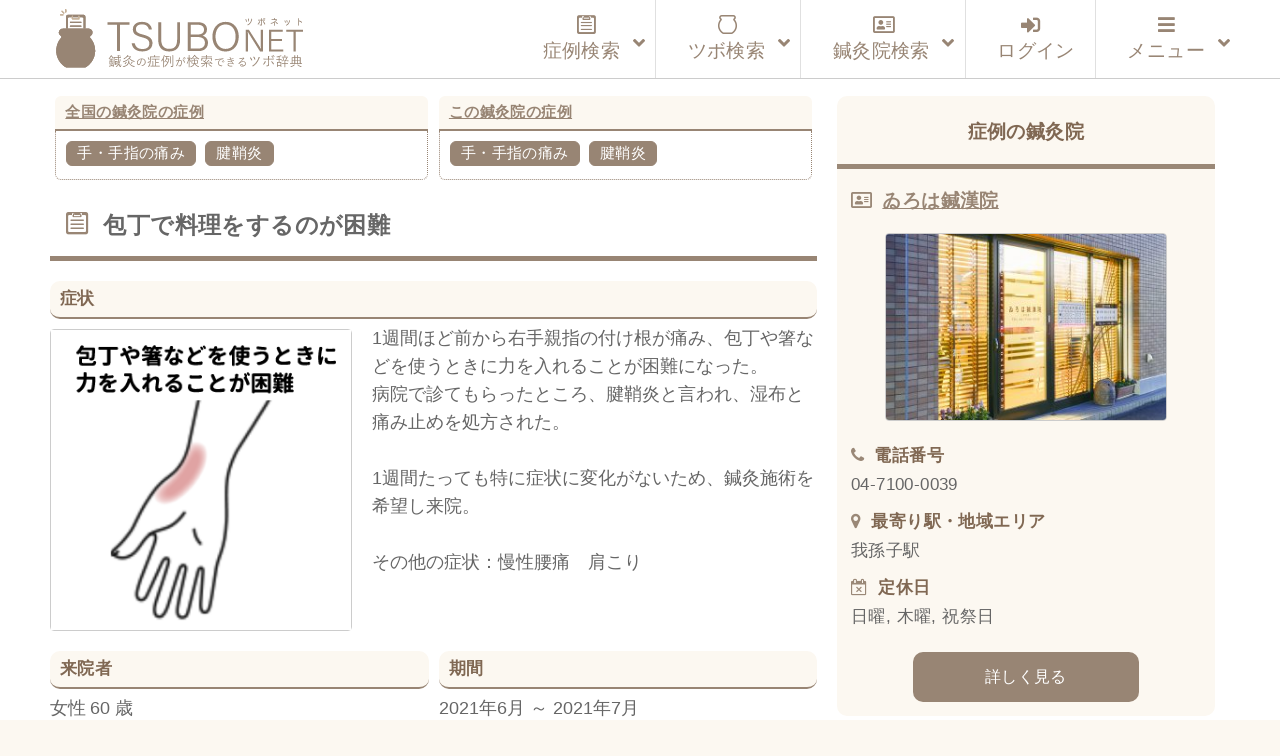

--- FILE ---
content_type: text/html; charset=UTF-8
request_url: https://tsubonet.com/case/25195/
body_size: 18073
content:
<!DOCTYPE html>
<html lang="ja" prefix="og: http://ogp.me/ns# fb: http://ogp.me/ns/fb#  article: http://ogp.me/ns/article#"><head>
<meta http-equiv="Content-Type" content="text/html; charset=UTF-8" />
<meta name="description" content="鍼灸症例データベースです。鍼灸院で実際に使用されているツボ（経穴）を整理してお届けしています。症状で検索すると使用されたツボが表示され、ツボを検索すると改善した症状が表示されます。完全無料のサービスです。" />
<meta name="keywords" content="ツボ,効果,位置,症例,データベース,経穴,鍼灸,鍼灸院,鍼治療" />
<meta http-equiv="Content-Style-Type" content="text/css" />
<meta http-equiv="Content-Script-Type" content="text/javascript" />
<meta name="viewport" content="width=device-width,initial-scale=1">

<title>包丁で料理をするのが困難｜手・手指の痛み、腱鞘炎のツボ｜ツボネット 鍼灸の症例が検索できるツボ辞典</title>
<link rel='dns-prefetch' href='//webfonts.xserver.jp' />
<link rel='dns-prefetch' href='//www.google.com' />
<link rel='dns-prefetch' href='//s7.addthis.com' />
<link rel='dns-prefetch' href='//s.w.org' />
<link rel='stylesheet' id='wp-block-library-css'  href='https://tsubonet.com/wp-includes/css/dist/block-library/style.min.css?ver=5.4.18' type='text/css' media='all' />
<link rel='stylesheet' id='contact-form-7-css'  href='https://tsubonet.com/wp-content/plugins/contact-form-7/includes/css/styles.css?ver=5.1.9' type='text/css' media='all' />
<link rel='stylesheet' id='contact-form-7-confirm-css'  href='https://tsubonet.com/wp-content/plugins/contact-form-7-add-confirm/includes/css/styles.css?ver=5.1' type='text/css' media='all' />
<link rel='stylesheet' id='sdsp-front-style-css'  href='https://tsubonet.com/wp-content/plugins/sds-portal/assets/css/sdsp-front.css?ver=1589914467' type='text/css' media='all' />
<link rel='stylesheet' id='wp-pagenavi-css'  href='https://tsubonet.com/wp-content/plugins/wp-pagenavi/pagenavi-css.css?ver=2.70' type='text/css' media='all' />
<link rel='stylesheet' id='ligature-symbols-css'  href='https://tsubonet.com/wp-content/plugins/gianism/assets/css/lsf.css?ver=2.11' type='text/css' media='all' />
<link rel='stylesheet' id='gianism-css'  href='https://tsubonet.com/wp-content/plugins/gianism/assets/css/gianism-style.css?ver=4.0.0' type='text/css' media='all' />
<link rel='stylesheet' id='parent-style-css'  href='https://tsubonet.com/wp-content/themes/tsubonet/style.css?ver=5.4.18' type='text/css' media='all' />
<link rel='stylesheet' id='child-style-css'  href='https://tsubonet.com/wp-content/themes/tsubonet_child/style.css?ver=5.4.18' type='text/css' media='all' />
<link rel='stylesheet' id='sdsp-tsubo-jquery-ui-css'  href='https://tsubonet.com/wp-content/plugins/sds-portal/assets/vendor/jquery-ui/jquery-ui.min.css?ver=5.4.18' type='text/css' media='all' />
<link rel='stylesheet' id='addthis_all_pages-css'  href='https://tsubonet.com/wp-content/plugins/addthis/frontend/build/addthis_wordpress_public.min.css?ver=5.4.18' type='text/css' media='all' />
<link rel='stylesheet' id='ubermenu-css'  href='https://tsubonet.com/wp-content/plugins/ubermenu/pro/assets/css/ubermenu.min.css?ver=3.6.1' type='text/css' media='all' />
<link rel='stylesheet' id='ubermenu-vanilla-bar-css'  href='https://tsubonet.com/wp-content/plugins/ubermenu/assets/css/skins/vanilla_bar.css?ver=5.4.18' type='text/css' media='all' />
<link rel='stylesheet' id='ubermenu-font-awesome-all-css'  href='https://tsubonet.com/wp-content/plugins/ubermenu/assets/fontawesome/css/all.min.css?ver=5.4.18' type='text/css' media='all' />
<script type='text/javascript' src='https://tsubonet.com/wp-includes/js/jquery/jquery.js?ver=1.12.4-wp'></script>
<script type='text/javascript' src='https://tsubonet.com/wp-includes/js/jquery/jquery-migrate.min.js?ver=1.4.1'></script>
<script type='text/javascript' src='//webfonts.xserver.jp/js/xserver.js?ver=1.2.1'></script>
<script type='text/javascript' src='https://tsubonet.com/wp-content/plugins/sds-portal/assets/vendor/jquery-ui/jquery-ui.min.js?ver=5.4.18'></script>
<script type='text/javascript' src='https://tsubonet.com/wp-content/themes/tsubonet_child/js/tsubo_autocomplete.js'></script>
<link rel='https://api.w.org/' href='https://tsubonet.com/wp-json/' />
<link rel='prev' title='重いものを持った時に感じる背中の痛み' href='https://tsubonet.com/case/25191/' />
<link rel='next' title='咳を伴う喉の違和感' href='https://tsubonet.com/case/25200/' />
<link rel="canonical" href="https://tsubonet.com/case/25195/" />
<link rel='shortlink' href='https://tsubonet.com/?p=25195' />
<link rel="alternate" type="application/json+oembed" href="https://tsubonet.com/wp-json/oembed/1.0/embed?url=https%3A%2F%2Ftsubonet.com%2Fcase%2F25195%2F" />
<link rel="alternate" type="text/xml+oembed" href="https://tsubonet.com/wp-json/oembed/1.0/embed?url=https%3A%2F%2Ftsubonet.com%2Fcase%2F25195%2F&#038;format=xml" />
<style type='text/css'>
</style>
<link rel="stylesheet" href="https://tsubonet.com/wp-content/plugins/frontend-user-admin/frontend-user-admin.css" type="text/css" media="screen" />
<style id="ubermenu-custom-generated-css">
/** Font Awesome 4 Compatibility **/
.fa{font-style:normal;font-variant:normal;font-weight:normal;font-family:FontAwesome;}

/** UberMenu Custom Menu Styles (Customizer) **/
/* main */
 .ubermenu-main { max-width:1200px; background-color:#ffffff; background:-webkit-gradient(linear,left top,left bottom,from(#ffffff),to(#ffffff)); background:-webkit-linear-gradient(top,#ffffff,#ffffff); background:-moz-linear-gradient(top,#ffffff,#ffffff); background:-ms-linear-gradient(top,#ffffff,#ffffff); background:-o-linear-gradient(top,#ffffff,#ffffff); background:linear-gradient(top,#ffffff,#ffffff); border:1px solid #ffffff; }
 .ubermenu-main .ubermenu-row { max-width:1100px; margin-left:auto; margin-right:auto; }
 .ubermenu-main .ubermenu-item-level-0 > .ubermenu-target { font-size:1.2rem; }
 .ubermenu.ubermenu-main .ubermenu-item-level-0:hover > .ubermenu-target, .ubermenu-main .ubermenu-item-level-0.ubermenu-active > .ubermenu-target { color:#845312; background:#fcf8f1; }
 .ubermenu-main .ubermenu-item-level-0.ubermenu-current-menu-item > .ubermenu-target, .ubermenu-main .ubermenu-item-level-0.ubermenu-current-menu-parent > .ubermenu-target, .ubermenu-main .ubermenu-item-level-0.ubermenu-current-menu-ancestor > .ubermenu-target { color:#660099; }
 .ubermenu-main .ubermenu-item.ubermenu-item-level-0 > .ubermenu-highlight { color:#845312; }
 .ubermenu-main .ubermenu-submenu.ubermenu-submenu-drop { background-color:#fcf8f1; border:1px solid #cccccc; }
 .ubermenu-main .ubermenu-submenu .ubermenu-item-header > .ubermenu-target, .ubermenu-main .ubermenu-tab > .ubermenu-target { font-size:1.0rem; }
 .ubermenu-responsive-toggle.ubermenu-responsive-toggle-main { color:#988574; }
 .ubermenu-main.ubermenu-sticky .ubermenu-nav { width:1100px; max-width:100%; margin:0 auto; float:none; position:relative; }


/** UberMenu Custom Menu Item Styles (Menu Item Settings) **/
/* 180 */    .ubermenu .ubermenu-item-180 > .ubermenu-target.ubermenu-item-layout-image_left > .ubermenu-target-text { padding-left:110px; }
/* 457 */    .ubermenu .ubermenu-item.ubermenu-item-457 > .ubermenu-target { color:#845312; }
             .ubermenu .ubermenu-item.ubermenu-item-457.ubermenu-active > .ubermenu-target, .ubermenu .ubermenu-item.ubermenu-item-457 > .ubermenu-target:hover, .ubermenu .ubermenu-submenu .ubermenu-item.ubermenu-item-457.ubermenu-active > .ubermenu-target, .ubermenu .ubermenu-submenu .ubermenu-item.ubermenu-item-457 > .ubermenu-target:hover { background:#fcf8f1; }
/* 176 */    .ubermenu .ubermenu-item.ubermenu-item-176 > .ubermenu-target { color:#845312; }
/* 78 */     .ubermenu .ubermenu-item.ubermenu-item-78 > .ubermenu-target { color:#845312; }
/* 178 */    .ubermenu .ubermenu-item.ubermenu-item-178 > .ubermenu-target { color:#845312; }
/* 459 */    .ubermenu .ubermenu-item.ubermenu-item-459 > .ubermenu-target { color:#845312; }
/* 462 */    .ubermenu .ubermenu-item.ubermenu-item-462 > .ubermenu-target { color:#988574; }
/* 463 */    .ubermenu .ubermenu-item.ubermenu-item-463 > .ubermenu-target { color:#988574; }
/* 465 */    .ubermenu .ubermenu-item.ubermenu-item-465 > .ubermenu-target { color:#988574; }
/* 466 */    .ubermenu .ubermenu-item.ubermenu-item-466 > .ubermenu-target { color:#988574; }
/* 464 */    .ubermenu .ubermenu-item.ubermenu-item-464 > .ubermenu-target { color:#988574; }


/** UberMenu Custom Tweaks (General Settings) **/
.ubermenu-skin-vanilla-bar .ubermenu-item-level-0 > .ubermenu-target {

    color: #222;

}

/** UberMenu Custom Tweaks - Mobile **/
@media screen and (max-width:959px){
.ubermenu-skin-vanilla-bar .ubermenu-item-level-0 > .ubermenu-target {

    /*color: #1a0dab;*/

}
}
/* Icons */
.ubermenu .ubermenu-item-layout-icon_right > .ubermenu-target-title { margin-right: .6em; display: inline-block; }
.ubermenu .ubermenu-target.ubermenu-item-layout-icon_top, .ubermenu .ubermenu-target.ubermenu-item-layout-icon_bottom{ text-align:center; padding:20px; }
.ubermenu .ubermenu-target.ubermenu-item-layout-icon_top, .ubermenu .ubermenu-target.ubermenu-item-layout-icon_top > .ubermenu-target-text, .ubermenu .ubermenu-target.ubermenu-item-layout-icon_bottom > .ubermenu-target-text, .ubermenu .ubermenu-target.ubermenu-item-layout-icon_bottom > .ubermenu-icon{ text-align:center; display:block; margin-left:auto; margin-right:auto; }


/** UberMenu Sticky CSS **/
 .ubermenu.ubermenu-sticky, .ubermenu-responsive-toggle.ubermenu-sticky{ z-index:1000; } .ubermenu-sticky.ubermenu-sticky-full-width{ left:0; width:100%; max-width:100%; }
 .ubermenu-sticky-full-width.ubermenu-sticky .ubermenu-nav{ padding-left:1px; }
@media screen and (max-width: 959px){ 
   .ubermenu-responsive-toggle.ubermenu-sticky{ height:43px; left:0; width:100% !important; } 
   .ubermenu.ubermenu-sticky{ margin-top:43px; left:0; width:100% !important; } 
  /* Mobile Sticky */
   .ubermenu.ubermenu-is-mobile.ubermenu-sticky { min-height:400px; max-height:600px; overflow-y:auto !important; -webkit-overflow-scrolling:touch; }
   .ubermenu.ubermenu-is-mobile.ubermenu-sticky > .ubermenu-nav{ height:100%; }
   .ubermenu.ubermenu-is-mobile.ubermenu-sticky .ubermenu-active > .ubermenu-submenu-drop{ max-height:none; }
}
/* Special Classes */  .ubermenu .ubermenu-item.um-sticky-only{ display:none !important; }  .ubermenu.ubermenu-sticky .ubermenu-item-level-0.um-sticky-only{ display:inline-block !important; }  .ubermenu.ubermenu-sticky .ubermenu-submenu .ubermenu-item.um-sticky-only{ display:block !important; }  .ubermenu .ubermenu-item-level-0.um-unsticky-only{ display:inline-block !important; }  .ubermenu .ubermenu-submenu .ubermenu-item.um-unsticky-only{ display:block !important; }  .ubermenu.ubermenu-sticky .ubermenu-item.um-unsticky-only{ display:none !important; }
@media screen and (min-width:783px){ .admin-bar  .ubermenu.ubermenu-sticky, .admin-bar  .ubermenu-responsive-toggle.ubermenu-sticky{ margin-top:32px; } }
@media screen and (min-width:783px) and (max-width:){ .admin-bar  .ubermenu.ubermenu-sticky{ margin-top:78px; } }
@media screen and (min-width:600px) and (max-width:782px){ .admin-bar  .ubermenu.ubermenu-sticky, .admin-bar  .ubermenu-responsive-toggle.ubermenu-sticky{ margin-top:46px; } .admin-bar  .ubermenu.ubermenu-sticky{ margin-top:89px; } }

/* Status: Loaded from Transient */

</style><meta property="og:title" content="包丁で料理をするのが困難｜手・手指の痛み、腱鞘炎のツボ｜ツボネット 鍼灸の症例が検索できるツボ辞典" />
<meta property="og:description" content="1週間ほど前から右手親指の付け根が痛み、包丁や箸などを使うときに力を入れることが困難になった。病院で診てもらったところ、腱鞘炎と言われ、湿布と痛み止めを処方された。1週間たっても特に症状に変化が" />
<meta property="og:type" content="article" />
<meta property="og:url" content="https://tsubonet.com/case/25195/" />
<meta property="og:image" content="https://tsubonet.com/wp-content/uploads/2022/02/da6cd8de1c0cd72b41231522caec668c.png" />
<meta property="og:site_name" content="ツボネット 鍼灸の症例が検索できるツボ辞典" />
<meta name="twitter:card" content="summary_large_image" />
<meta property="og:locale" content="ja_JP" />
<link rel="shortcut icon" type="image/x-icon" href="https://tsubonet.com/wp-content/themes/tsubonet_child/images/favicon.ico"><link rel="apple-touch-icon" href="https://tsubonet.com/wp-content/uploads/2019/02/cropped-site_icon-2-180x180.jpg" /><link rel="icon" type="image/png" href="https://tsubonet.com/wp-content/uploads/2019/02/cropped-site_icon-2-270x270.jpg" sizes="192x192"><meta name="msapplication-TileImage" content="https://tsubonet.com/wp-content/uploads/2019/02/cropped-site_icon-2-270x270.jpg" /><script src="https://tsubonet.com/wp-content/themes/tsubonet_child/js/masonry-docs/masonry.pkgd.min.js"></script><script src="https://tsubonet.com/wp-content/themes/tsubonet_child/js/masonry-docs/imagesloaded.pkgd.min.js"></script><script src="https://tsubonet.com/wp-content/themes/tsubonet_child/js/masonry-docs/masonry_main.js"></script><link rel="icon" href="https://tsubonet.com/wp-content/uploads/2019/02/cropped-site_icon-4-32x32.jpg" sizes="32x32" />
<link rel="icon" href="https://tsubonet.com/wp-content/uploads/2019/02/cropped-site_icon-4-192x192.jpg" sizes="192x192" />
<link rel="apple-touch-icon" href="https://tsubonet.com/wp-content/uploads/2019/02/cropped-site_icon-4-180x180.jpg" />
<meta name="msapplication-TileImage" content="https://tsubonet.com/wp-content/uploads/2019/02/cropped-site_icon-4-270x270.jpg" />

<link rel="stylesheet" href="https://tsubonet.com/wp-content/themes/tsubonet_child/style.css" type="text/css" media="all" />
<link rel="stylesheet" href="https://tsubonet.com/wp-content/themes/tsubonet_child/css/rps.css" type="text/css" media="all" />

<link rel="stylesheet" type="text/css" href="https://tsubonet.com/wp-content/themes/tsubonet_child/css/slick.css">
<link rel="stylesheet" type="text/css" href="https://tsubonet.com/wp-content/themes/tsubonet_child/css/slick-theme.css">

<link rel="stylesheet" href="https://tsubonet.com/wp-content/themes/tsubonet_child/css/owl.carousel.min.css">
<link rel="stylesheet" href="https://tsubonet.com/wp-content/themes/tsubonet_child/css/owl.theme.default.min.css">

<link rel="alternate" type="application/rss+xml" title="ツボネット 鍼灸の症例が検索できるツボ辞典 RSS Feed" href="https://tsubonet.com/feed/" />
<link rel="alternate" type="application/atom+xml" title="ツボネット 鍼灸の症例が検索できるツボ辞典 Atom Feed" href="https://tsubonet.com/feed/atom/" />
<link rel="pingback" href="https://tsubonet.com/xmlrpc.php" />
<title>包丁で料理をするのが困難｜手・手指の痛み、腱鞘炎のツボ｜ツボネット 鍼灸の症例が検索できるツボ辞典</title>
<link rel='dns-prefetch' href='//webfonts.xserver.jp' />
<link rel='dns-prefetch' href='//www.google.com' />
<link rel='dns-prefetch' href='//s7.addthis.com' />
<link rel='dns-prefetch' href='//s.w.org' />
<script type='text/javascript' src='https://tsubonet.com/wp-includes/js/wp-embed.min.js?ver=5.4.18'></script>
<script type='text/javascript' src='https://tsubonet.com/wp-content/themes/tsubonet_child/js/jquery-codes.js?ver=5.4.18'></script>
<link rel='https://api.w.org/' href='https://tsubonet.com/wp-json/' />
<link rel='prev' title='重いものを持った時に感じる背中の痛み' href='https://tsubonet.com/case/25191/' />
<link rel='next' title='咳を伴う喉の違和感' href='https://tsubonet.com/case/25200/' />
<link rel="canonical" href="https://tsubonet.com/case/25195/" />
<link rel='shortlink' href='https://tsubonet.com/?p=25195' />
<link rel="alternate" type="application/json+oembed" href="https://tsubonet.com/wp-json/oembed/1.0/embed?url=https%3A%2F%2Ftsubonet.com%2Fcase%2F25195%2F" />
<link rel="alternate" type="text/xml+oembed" href="https://tsubonet.com/wp-json/oembed/1.0/embed?url=https%3A%2F%2Ftsubonet.com%2Fcase%2F25195%2F&#038;format=xml" />
<style type='text/css'>
</style>
<link rel="stylesheet" href="https://tsubonet.com/wp-content/plugins/frontend-user-admin/frontend-user-admin.css" type="text/css" media="screen" />
<style id="ubermenu-custom-generated-css">
/** Font Awesome 4 Compatibility **/
.fa{font-style:normal;font-variant:normal;font-weight:normal;font-family:FontAwesome;}

/** UberMenu Custom Menu Styles (Customizer) **/
/* main */
 .ubermenu-main { max-width:1200px; background-color:#ffffff; background:-webkit-gradient(linear,left top,left bottom,from(#ffffff),to(#ffffff)); background:-webkit-linear-gradient(top,#ffffff,#ffffff); background:-moz-linear-gradient(top,#ffffff,#ffffff); background:-ms-linear-gradient(top,#ffffff,#ffffff); background:-o-linear-gradient(top,#ffffff,#ffffff); background:linear-gradient(top,#ffffff,#ffffff); border:1px solid #ffffff; }
 .ubermenu-main .ubermenu-row { max-width:1100px; margin-left:auto; margin-right:auto; }
 .ubermenu-main .ubermenu-item-level-0 > .ubermenu-target { font-size:1.2rem; }
 .ubermenu.ubermenu-main .ubermenu-item-level-0:hover > .ubermenu-target, .ubermenu-main .ubermenu-item-level-0.ubermenu-active > .ubermenu-target { color:#845312; background:#fcf8f1; }
 .ubermenu-main .ubermenu-item-level-0.ubermenu-current-menu-item > .ubermenu-target, .ubermenu-main .ubermenu-item-level-0.ubermenu-current-menu-parent > .ubermenu-target, .ubermenu-main .ubermenu-item-level-0.ubermenu-current-menu-ancestor > .ubermenu-target { color:#660099; }
 .ubermenu-main .ubermenu-item.ubermenu-item-level-0 > .ubermenu-highlight { color:#845312; }
 .ubermenu-main .ubermenu-submenu.ubermenu-submenu-drop { background-color:#fcf8f1; border:1px solid #cccccc; }
 .ubermenu-main .ubermenu-submenu .ubermenu-item-header > .ubermenu-target, .ubermenu-main .ubermenu-tab > .ubermenu-target { font-size:1.0rem; }
 .ubermenu-responsive-toggle.ubermenu-responsive-toggle-main { color:#988574; }
 .ubermenu-main.ubermenu-sticky .ubermenu-nav { width:1100px; max-width:100%; margin:0 auto; float:none; position:relative; }


/** UberMenu Custom Menu Item Styles (Menu Item Settings) **/
/* 180 */    .ubermenu .ubermenu-item-180 > .ubermenu-target.ubermenu-item-layout-image_left > .ubermenu-target-text { padding-left:110px; }
/* 457 */    .ubermenu .ubermenu-item.ubermenu-item-457 > .ubermenu-target { color:#845312; }
             .ubermenu .ubermenu-item.ubermenu-item-457.ubermenu-active > .ubermenu-target, .ubermenu .ubermenu-item.ubermenu-item-457 > .ubermenu-target:hover, .ubermenu .ubermenu-submenu .ubermenu-item.ubermenu-item-457.ubermenu-active > .ubermenu-target, .ubermenu .ubermenu-submenu .ubermenu-item.ubermenu-item-457 > .ubermenu-target:hover { background:#fcf8f1; }
/* 176 */    .ubermenu .ubermenu-item.ubermenu-item-176 > .ubermenu-target { color:#845312; }
/* 78 */     .ubermenu .ubermenu-item.ubermenu-item-78 > .ubermenu-target { color:#845312; }
/* 178 */    .ubermenu .ubermenu-item.ubermenu-item-178 > .ubermenu-target { color:#845312; }
/* 459 */    .ubermenu .ubermenu-item.ubermenu-item-459 > .ubermenu-target { color:#845312; }
/* 462 */    .ubermenu .ubermenu-item.ubermenu-item-462 > .ubermenu-target { color:#988574; }
/* 463 */    .ubermenu .ubermenu-item.ubermenu-item-463 > .ubermenu-target { color:#988574; }
/* 465 */    .ubermenu .ubermenu-item.ubermenu-item-465 > .ubermenu-target { color:#988574; }
/* 466 */    .ubermenu .ubermenu-item.ubermenu-item-466 > .ubermenu-target { color:#988574; }
/* 464 */    .ubermenu .ubermenu-item.ubermenu-item-464 > .ubermenu-target { color:#988574; }


/** UberMenu Custom Tweaks (General Settings) **/
.ubermenu-skin-vanilla-bar .ubermenu-item-level-0 > .ubermenu-target {

    color: #222;

}

/** UberMenu Custom Tweaks - Mobile **/
@media screen and (max-width:959px){
.ubermenu-skin-vanilla-bar .ubermenu-item-level-0 > .ubermenu-target {

    /*color: #1a0dab;*/

}
}
/* Icons */
.ubermenu .ubermenu-item-layout-icon_right > .ubermenu-target-title { margin-right: .6em; display: inline-block; }
.ubermenu .ubermenu-target.ubermenu-item-layout-icon_top, .ubermenu .ubermenu-target.ubermenu-item-layout-icon_bottom{ text-align:center; padding:20px; }
.ubermenu .ubermenu-target.ubermenu-item-layout-icon_top, .ubermenu .ubermenu-target.ubermenu-item-layout-icon_top > .ubermenu-target-text, .ubermenu .ubermenu-target.ubermenu-item-layout-icon_bottom > .ubermenu-target-text, .ubermenu .ubermenu-target.ubermenu-item-layout-icon_bottom > .ubermenu-icon{ text-align:center; display:block; margin-left:auto; margin-right:auto; }


/** UberMenu Sticky CSS **/
 .ubermenu.ubermenu-sticky, .ubermenu-responsive-toggle.ubermenu-sticky{ z-index:1000; } .ubermenu-sticky.ubermenu-sticky-full-width{ left:0; width:100%; max-width:100%; }
 .ubermenu-sticky-full-width.ubermenu-sticky .ubermenu-nav{ padding-left:1px; }
@media screen and (max-width: 959px){ 
   .ubermenu-responsive-toggle.ubermenu-sticky{ height:43px; left:0; width:100% !important; } 
   .ubermenu.ubermenu-sticky{ margin-top:43px; left:0; width:100% !important; } 
  /* Mobile Sticky */
   .ubermenu.ubermenu-is-mobile.ubermenu-sticky { min-height:400px; max-height:600px; overflow-y:auto !important; -webkit-overflow-scrolling:touch; }
   .ubermenu.ubermenu-is-mobile.ubermenu-sticky > .ubermenu-nav{ height:100%; }
   .ubermenu.ubermenu-is-mobile.ubermenu-sticky .ubermenu-active > .ubermenu-submenu-drop{ max-height:none; }
}
/* Special Classes */  .ubermenu .ubermenu-item.um-sticky-only{ display:none !important; }  .ubermenu.ubermenu-sticky .ubermenu-item-level-0.um-sticky-only{ display:inline-block !important; }  .ubermenu.ubermenu-sticky .ubermenu-submenu .ubermenu-item.um-sticky-only{ display:block !important; }  .ubermenu .ubermenu-item-level-0.um-unsticky-only{ display:inline-block !important; }  .ubermenu .ubermenu-submenu .ubermenu-item.um-unsticky-only{ display:block !important; }  .ubermenu.ubermenu-sticky .ubermenu-item.um-unsticky-only{ display:none !important; }
@media screen and (min-width:783px){ .admin-bar  .ubermenu.ubermenu-sticky, .admin-bar  .ubermenu-responsive-toggle.ubermenu-sticky{ margin-top:32px; } }
@media screen and (min-width:783px) and (max-width:){ .admin-bar  .ubermenu.ubermenu-sticky{ margin-top:78px; } }
@media screen and (min-width:600px) and (max-width:782px){ .admin-bar  .ubermenu.ubermenu-sticky, .admin-bar  .ubermenu-responsive-toggle.ubermenu-sticky{ margin-top:46px; } .admin-bar  .ubermenu.ubermenu-sticky{ margin-top:89px; } }

/* Status: Loaded from Transient */

</style><meta property="og:title" content="包丁で料理をするのが困難｜手・手指の痛み、腱鞘炎のツボ｜ツボネット 鍼灸の症例が検索できるツボ辞典" />
<meta property="og:description" content="1週間ほど前から右手親指の付け根が痛み、包丁や箸などを使うときに力を入れることが困難になった。病院で診てもらったところ、腱鞘炎と言われ、湿布と痛み止めを処方された。1週間たっても特に症状に変化が" />
<meta property="og:type" content="article" />
<meta property="og:url" content="https://tsubonet.com/case/25195/" />
<meta property="og:image" content="https://tsubonet.com/wp-content/uploads/2022/02/da6cd8de1c0cd72b41231522caec668c.png" />
<meta property="og:site_name" content="ツボネット 鍼灸の症例が検索できるツボ辞典" />
<meta name="twitter:card" content="summary_large_image" />
<meta property="og:locale" content="ja_JP" />
<link rel="shortcut icon" type="image/x-icon" href="https://tsubonet.com/wp-content/themes/tsubonet_child/images/favicon.ico"><link rel="apple-touch-icon" href="https://tsubonet.com/wp-content/uploads/2019/02/cropped-site_icon-2-180x180.jpg" /><link rel="icon" type="image/png" href="https://tsubonet.com/wp-content/uploads/2019/02/cropped-site_icon-2-270x270.jpg" sizes="192x192"><meta name="msapplication-TileImage" content="https://tsubonet.com/wp-content/uploads/2019/02/cropped-site_icon-2-270x270.jpg" /><script src="https://tsubonet.com/wp-content/themes/tsubonet_child/js/masonry-docs/masonry.pkgd.min.js"></script><script src="https://tsubonet.com/wp-content/themes/tsubonet_child/js/masonry-docs/imagesloaded.pkgd.min.js"></script><script src="https://tsubonet.com/wp-content/themes/tsubonet_child/js/masonry-docs/masonry_main.js"></script><link rel="icon" href="https://tsubonet.com/wp-content/uploads/2019/02/cropped-site_icon-4-32x32.jpg" sizes="32x32" />
<link rel="icon" href="https://tsubonet.com/wp-content/uploads/2019/02/cropped-site_icon-4-192x192.jpg" sizes="192x192" />
<link rel="apple-touch-icon" href="https://tsubonet.com/wp-content/uploads/2019/02/cropped-site_icon-4-180x180.jpg" />
<meta name="msapplication-TileImage" content="https://tsubonet.com/wp-content/uploads/2019/02/cropped-site_icon-4-270x270.jpg" />
<script src="https://tsubonet.com/wp-content/themes/tsubonet_child/js/css_browser_selector.js" type="text/javascript"></script>

<!--abixTreeList-->
<!--<link href="https://tsubonet.com/wp-content/themes/tsubonet/abixTreeList/css/bootstrap.css" rel="stylesheet">
<link href="https://tsubonet.com/wp-content/themes/tsubonet/abixTreeList/css/abixTreeList.css" rel="stylesheet">-->
<!--abixTreeList-->

<!--<script src="https://tsubonet.com/wp-content/themes/tsubonet/js/jQueryAutoHeight.js"></script>-->
<script>
/*jQuery(function($){
    var minWidth = 690;
    $(window).resize(function(){
        if (minWidth <= $(this).width()) {
            $('.top_n_i_text').autoHeight({column:4});
        }
        else {
            $('.top_n_i_text').autoHeight({column:2});
        }
    }).trigger('resize');
});*/
</script>
<!--[if lt IE 7]>
<script src="http://ie7-js.googlecode.com/svn/version/2.0(beta3)/IE7.js" type="text/javascript"></script>
<![endif]-->

<!--<script>
jQuery(function($){

  $('#mega-menu-maxmega_navi').hover(function(){
    var settarget = $(this);
    sethover = setTimeout(function(){
		settarget.stop().addClass('active');
    childPanel = settarget.stop().children('.mega-sub-menu');
    childPanel.each(function(){
      childPanel.stop(true).fadeIn(200);
    });
    $('#contents___wrapper').stop().before('<div class="megamenu_bg"></div>').prev().hide().fadeIn('100');
    },200);
    $("#document_fixed_spot").stop().fadeOut();
  });

});</script>-->


<!--<script>

jQuery(function($){

  $(function(){
    if($('#menu-headers').length){
        $('#contents___wrapper').hide();
    }
});

});


</script>-->
<!--Google reCAPTCHA-->
<script src='https://www.google.com/recaptcha/api.js'></script>

<!-- Global site tag (gtag.js) - Google Analytics -->
<script async src="https://www.googletagmanager.com/gtag/js?id=UA-107769434-3"></script>
<script>
    window.dataLayer = window.dataLayer || [];
    function gtag(){dataLayer.push(arguments);}
    gtag('js', new Date());

    gtag('config', 'UA-107769434-3');
</script>
<meta name="google-site-verification" content="zMRC1UdKaR8ZTPkvsOkLxk2XbNQCdcqH4LGB4XsL3Wo" />


</head>
<body class="case-template-default single single-case postid-25195">
<header id="header_bg">
<div id="hd_inner">
<div class="hd_inner_001">
<p><a href="https://tsubonet.com"><img src="https://tsubonet.com/wp-content/themes/tsubonet_child/images/hd_inner_001.svg" height="60" alt="ツボネット ホーム" /></a></p>
</div>

<div class="global_navi">

<!-- UberMenu [Configuration:main] [Theme Loc:uberMenu_navi] [Integration:api] -->
<a class="ubermenu-responsive-toggle ubermenu-responsive-toggle-main ubermenu-skin-vanilla-bar ubermenu-loc-ubermenu_navi ubermenu-responsive-toggle-content-align-right ubermenu-responsive-toggle-align-right ubermenu-responsive-toggle-icon-only " tabindex="0" data-ubermenu-target="ubermenu-main-24-ubermenu_navi"><i class="fas fa-bars" ></i></a><nav id="ubermenu-main-24-ubermenu_navi" class="ubermenu ubermenu-nojs ubermenu-main ubermenu-menu-24 ubermenu-loc-ubermenu_navi ubermenu-responsive ubermenu-responsive-default ubermenu-responsive-collapse ubermenu-horizontal ubermenu-transition-shift ubermenu-trigger-click ubermenu-skin-vanilla-bar ubermenu-has-border ubermenu-bar-align-center ubermenu-items-align-right ubermenu-bound-inner ubermenu-disable-submenu-scroll ubermenu-sub-indicators ubermenu-retractors-responsive ubermenu-submenu-indicator-closes"><ul id="ubermenu-nav-main-24-ubermenu_navi" class="ubermenu-nav" data-title="グローバルナビ（本番）"><li id="menu-item-464" class="ubermenu-item ubermenu-item-type-custom ubermenu-item-object-custom ubermenu-item-has-children ubermenu-item-464 ubermenu-item-level-0 ubermenu-column ubermenu-column-auto ubermenu-has-submenu-drop ubermenu-has-submenu-mega" ><a class="ubermenu-target ubermenu-target-with-icon ubermenu-item-layout-default ubermenu-item-layout-icon_left" href="https://tsubonet.com/case-list/" tabindex="0"><i class="ubermenu-icon fab fa-wpforms icon-case-icon1case-icon1"  title="case-icon1"></i><span class="ubermenu-target-title ubermenu-target-text">症例検索</span><i class='ubermenu-sub-indicator fas fa-angle-down'></i></a><ul  class="ubermenu-submenu ubermenu-submenu-id-464 ubermenu-submenu-type-auto ubermenu-submenu-type-mega ubermenu-submenu-drop ubermenu-submenu-align-full_width ubermenu-submenu-retractor-top"  ><li class="ubermenu-retractor ubermenu-retractor-desktop"><i class="fas fa-times"></i></li><li id="menu-item-491" class="ubermenu-item ubermenu-item-type-custom ubermenu-item-object-ubermenu-custom ubermenu-item-491 ubermenu-item-auto ubermenu-item-header ubermenu-item-level-1 ubermenu-column ubermenu-column-full" ><div class="ubermenu-content-block ubermenu-custom-content ubermenu-custom-content-padded"><form action="https://tsubonet.com/case-list/" method="get" id="search_case" class="sdsp_searchform navi_search_syourei"><div class="case_search_inner_2">
<div class="c_s_i___1">
<input type="text" name="freeword" id="search_freeword" value="" placeholder="体の部位や症状など"></div>
<div class="c_s_i___2">
<input type="text" name="area" id="search_area" value="" placeholder="あなたの地域"></div>
<div class="c_s_i___3">
<span><div class="button_wrap"><input type="submit" value="検索"></div></span></div>
<div class="c_s_i___4">
<a href="#" id="all_case_category_button">症例 一覧</a></div>
</div>
</form></div></li></ul></li><li id="menu-item-462" class="ubermenu-item ubermenu-item-type-custom ubermenu-item-object-custom ubermenu-item-has-children ubermenu-item-462 ubermenu-item-level-0 ubermenu-column ubermenu-column-auto ubermenu-has-submenu-drop ubermenu-has-submenu-mega" ><a class="ubermenu-target ubermenu-target-with-icon ubermenu-item-layout-default ubermenu-item-layout-icon_left" href="https://tsubonet.com/tsubo-list/" tabindex="0"><i class="ubermenu-icon fas fa-adjust icon-tsubo1tsubo-icon1"  title="tsubo-icon1"></i><span class="ubermenu-target-title ubermenu-target-text">ツボ検索</span><i class='ubermenu-sub-indicator fas fa-angle-down'></i></a><ul  class="ubermenu-submenu ubermenu-submenu-id-462 ubermenu-submenu-type-auto ubermenu-submenu-type-mega ubermenu-submenu-drop ubermenu-submenu-align-full_width ubermenu-submenu-retractor-top"  ><li class="ubermenu-retractor ubermenu-retractor-desktop"><i class="fas fa-times"></i></li><li id="menu-item-897" class="ubermenu-item ubermenu-item-type-custom ubermenu-item-object-ubermenu-custom ubermenu-item-897 ubermenu-item-auto ubermenu-item-header ubermenu-item-level-1 ubermenu-column ubermenu-column-full" ><div class="ubermenu-content-block ubermenu-custom-content ubermenu-custom-content-padded"><form action="https://tsubonet.com/tsubo-list/" method="get" class="smp-tsubo_search navi_search_tsubo">
<div class="tsubo_search_inner_2">
 <div class="t_s_i___1"><input type="text" name="tsearch" value="" id="search_freeword" placeholder="ツボ名またはコード" /></div>
 <div class="t_s_i___2"><span><div class="button_wrap"><input type="submit" value="検索" /></div></span></div><div class="t_s_i___3"><a href="#" id="all_case_tsubo_button">ツボ 一覧</a></div>
</div></form></div></li></ul></li><li id="menu-item-463" class="ubermenu-item ubermenu-item-type-custom ubermenu-item-object-custom ubermenu-item-has-children ubermenu-item-463 ubermenu-item-level-0 ubermenu-column ubermenu-column-auto ubermenu-has-submenu-drop ubermenu-has-submenu-mega" ><a class="ubermenu-target ubermenu-target-with-icon ubermenu-item-layout-default ubermenu-item-layout-icon_left" href="https://tsubonet.com/shisetsu-list/" tabindex="0"><i class="ubermenu-icon far fa-address-card" ></i><span class="ubermenu-target-title ubermenu-target-text">鍼灸院検索</span><i class='ubermenu-sub-indicator fas fa-angle-down'></i></a><ul  class="ubermenu-submenu ubermenu-submenu-id-463 ubermenu-submenu-type-auto ubermenu-submenu-type-mega ubermenu-submenu-drop ubermenu-submenu-align-full_width ubermenu-submenu-retractor-top"  ><li class="ubermenu-retractor ubermenu-retractor-desktop"><i class="fas fa-times"></i></li><li id="menu-item-493" class="ubermenu-item ubermenu-item-type-custom ubermenu-item-object-ubermenu-custom ubermenu-item-493 ubermenu-item-auto ubermenu-item-header ubermenu-item-level-1 ubermenu-column ubermenu-column-full" ><div class="ubermenu-content-block ubermenu-custom-content ubermenu-custom-content-padded"><form action="https://tsubonet.com/shisetsu-list/" method="get" id="search_author" class="sdsp_searchform navi_search_shop">
<div class="author_search_inner_2">
<div class="a_s_i___1">
<input type="text" name="area" id="search_area" value="" placeholder="地域名・最寄り駅"></div>
<div class="a_s_i___2">
<input type="text" name="freeword" id="search_freeword" value="" placeholder="鍼灸院の名称"></div>
<div class="a_s_i___3">
<span><div class="button_wrap"><input type="submit" value="検索"></div></span></div>
</div>
</form></div></li></ul></li><li id="menu-item-465" class="ubermenu-item ubermenu-item-type-custom ubermenu-item-object-custom ubermenu-item-465 ubermenu-item-level-0 ubermenu-column ubermenu-column-auto" ><a class="ubermenu-target ubermenu-target-with-icon ubermenu-item-layout-default ubermenu-item-layout-icon_left" href="https://tsubonet.com/login/" tabindex="0"><i class="ubermenu-icon fas fa-sign-in-alt" ></i><span class="ubermenu-target-title ubermenu-target-text">ログイン</span></a></li><li id="menu-item-466" class="ubermenu-item ubermenu-item-type-custom ubermenu-item-object-custom ubermenu-item-has-children ubermenu-item-466 ubermenu-item-level-0 ubermenu-column ubermenu-column-auto ubermenu-has-submenu-drop ubermenu-has-submenu-mega" ><a class="ubermenu-target ubermenu-target-with-icon ubermenu-item-layout-default ubermenu-item-layout-icon_left" href="#" tabindex="0"><i class="ubermenu-icon fas fa-bars" ></i><span class="ubermenu-target-title ubermenu-target-text">メニュー</span><i class='ubermenu-sub-indicator fas fa-angle-down'></i></a><ul  class="ubermenu-submenu ubermenu-submenu-id-466 ubermenu-submenu-type-auto ubermenu-submenu-type-mega ubermenu-submenu-drop ubermenu-submenu-align-full_width ubermenu-submenu-retractor-top"  ><li class="ubermenu-retractor ubermenu-retractor-desktop"><i class="fas fa-times"></i></li><li id="menu-item-467" class="ubermenu-item ubermenu-item-type-post_type ubermenu-item-object-page ubermenu-item-467 ubermenu-item-auto ubermenu-item-header ubermenu-item-level-1 ubermenu-column ubermenu-column-auto" ><a class="ubermenu-target ubermenu-target-with-icon ubermenu-item-layout-default ubermenu-item-layout-icon_left" href="https://tsubonet.com/info/"><i class="ubermenu-icon fas fa-chevron-right icon-left" ></i><span class="ubermenu-target-title ubermenu-target-text">お知らせ</span></a></li><li id="menu-item-2206" class="ubermenu-item ubermenu-item-type-post_type ubermenu-item-object-page ubermenu-item-2206 ubermenu-item-auto ubermenu-item-header ubermenu-item-level-1 ubermenu-column ubermenu-column-auto" ><a class="ubermenu-target ubermenu-target-with-icon ubermenu-item-layout-default ubermenu-item-layout-icon_left" href="https://tsubonet.com/columns/"><i class="ubermenu-icon fas fa-chevron-right icon-left" ></i><span class="ubermenu-target-title ubermenu-target-text">症状解説（鍼灸師の目の付けどころ）</span></a></li><li id="menu-item-469" class="ubermenu-item ubermenu-item-type-post_type ubermenu-item-object-page ubermenu-item-469 ubermenu-item-auto ubermenu-item-header ubermenu-item-level-1 ubermenu-column ubermenu-column-auto" ><a class="ubermenu-target ubermenu-target-with-icon ubermenu-item-layout-default ubermenu-item-layout-icon_left" href="https://tsubonet.com/contact/"><i class="ubermenu-icon fas fa-chevron-right icon-left" ></i><span class="ubermenu-target-title ubermenu-target-text">お問い合わせ</span></a></li></ul></li></ul></nav>
<!-- End UberMenu -->
</div>

<!--スマホ用-->
<!--<div class="hd_inner_004"><div id="smp_menu"><div class="menuBtn"></div></div></div>-->
<!--スマホ用END-->

</div><!--// #hd_inner //-->
</header><!--// #header_bg //-->

<!--<div class="mega-menus-panel-inner"></div>-->
 
 



<div id="contents___wrapper">


<div id="main_bg">
    <div id="main" class="main_contents">

            
            <div class="syourei_cat_outer smp__active">

            
            <div>

                <div class="syourei_catbox2 smp__active" style="font-size: 1.2em;">
                
                <a class="case_top_link" href="/case-list/">全国の鍼灸院の症例</a>

                <span class="all-case">
                <ul class="syourei-cat" style="overflow-x: auto; white-space: nowrap; -webkit-overflow-scrolling: touch; display: block;">

                    
                  <li><a href="https://tsubonet.com/case_category/hand/">手・手指の痛み</a></li>

                    
                  <li><a href="https://tsubonet.com/case_category/kennshouen/">腱鞘炎</a></li>

                    
                </ul>
                </span>
                </div>

            
                            <div class="syourei_catbox2 smp__active" style="font-size: 1.2em;">

               
        
         <a class="case_top_link" href="https://tsubonet.com/case-list/author/e-iroha/">この鍼灸院の症例</a>

        <span class="all-case">
            <ul class="syourei-cat" style="overflow-x: auto; white-space: nowrap; -webkit-overflow-scrolling: touch; display: block;">
            
                
                    <li><a href="https://tsubonet.com/case_category/hand/author/e-iroha">手・手指の痛み</a></li>

                
                    <li><a href="https://tsubonet.com/case_category/kennshouen/author/e-iroha">腱鞘炎</a></li>

                
            </ul>
                     
            </span>




</div>


</div>

            </div>


                    <p class="case-single smp__active" style="margin-bottom: 20px; margin-right:10px; text-align: right; color: #988574;"><span>症例の鍼灸院：</span><a href="https://tsubonet.com/author/e-iroha/" style="text-decoration: underline;">ゐろは鍼漢院</a></p>
        		

    <h1 class="case-single smp__active"><i class="fa-wpforms icon-case-icon1case-icon1" title="case-icon1" style="margin-right:10px;"></i>包丁で料理をするのが困難</h1>

    
    <div id="sp-tabs-list-main" class="tenpo-menu">
　　　<ul>
       <li><a href="#" 
            onClick="gtag('event’, 'click’, {['event_category’: 'smp_case_single_tab1’], ['event_label’: 'click1_caseinfo’], ['value’: '0’] });">症例の詳細</a></li>
       <li class=""><a href="#" onClick="gtag('event’, 'click’, {['event_category’: 'smp_case_single_tab2’], ['event_label’: 'click2_member’], ['value’: '0’] });">症例の鍼灸院</a></li>
     </ul>
</div>

    <div id="contents" class="clearfix" style="padding-top:0px;">

    <div id="content" class="widecolumn case-syousai" >

<div class="post" id="post-25195">
<div class="entry">

<div class="syourei-container">
    <!--<div class="syourei-box">-->

    <!--<div class="syourei-box-l">-->

<div class="syourei_cat_outer smp_none">


<div class="syourei_catbox2 smp_none" style="font-size: 1.2em;">

    

                        <a class="case_top_link" href="/case-list/">全国の鍼灸院の症例</a>

            <span class="all-case"><ul class="syourei-cat" style="overflow-x: auto; white-space: nowrap; -webkit-overflow-scrolling: touch; display: block;">

                
                    <li><a href="https://tsubonet.com/case_category/hand/">手・手指の痛み</a></li>

                
                    <li><a href="https://tsubonet.com/case_category/kennshouen/">腱鞘炎</a></li>

                
            </ul></span>

            <!--span class="all-case"><a href="https://tsubonet.com/case-list/author/e-iroha/">ゐろは鍼漢院の症例</a></span>-->

        
</div>

<div class="syourei_catbox2 smp_none" style="font-size: 1.2em;">

               
            <a class="case_top_link" href="https://tsubonet.com/case-list/author/e-iroha/">この鍼灸院の症例</a>

           <span class="all-case"><ul class="syourei-cat" style="overflow-x: auto; white-space: nowrap; -webkit-overflow-scrolling: touch; display: block;">
            
                
                    <li><a href="https://tsubonet.com/case_category/hand/author/e-iroha">手・手指の痛み</a></li>

                
                    <li><a href="https://tsubonet.com/case_category/kennshouen/author/e-iroha">腱鞘炎</a></li>

                
            </ul>


                        <!--<span class="all-case"><a href="/case-list/">全国</a></span>-->
            
            </span>

            
</div>

</div><!-- syourei_cat_outer -->

    <h1 class="case-single"><i class="fa-wpforms icon-case-icon1case-icon1" title="case-icon1" style="margin-right:10px;"></i>包丁で料理をするのが困難</h1>

        
    <!--
<p>
<span class="syourei-box-r-img"></span>
</p>
-->
    
	
    <div class="case-inner">

        <h3 class="case-single syouzyou">症状</h3>

        <div class="sdsp_symptom_image">
            <img width="320" height="320" src="https://tsubonet.com/wp-content/uploads/2022/02/da6cd8de1c0cd72b41231522caec668c-320x320.png" class="attachment-thumbnail_case_img_01 size-thumbnail_case_img_01" alt="鍼灸の症例「包丁で料理をするのが困難」（我孫子駅）" srcset="https://tsubonet.com/wp-content/uploads/2022/02/da6cd8de1c0cd72b41231522caec668c.png 320w, https://tsubonet.com/wp-content/uploads/2022/02/da6cd8de1c0cd72b41231522caec668c-300x300.png 300w, https://tsubonet.com/wp-content/uploads/2022/02/da6cd8de1c0cd72b41231522caec668c-150x150.png 150w, https://tsubonet.com/wp-content/uploads/2022/02/da6cd8de1c0cd72b41231522caec668c-280x280.png 280w, https://tsubonet.com/wp-content/uploads/2022/02/da6cd8de1c0cd72b41231522caec668c-200x200.png 200w" sizes="(max-width: 320px) 100vw, 320px" />        </div>
        <p>1週間ほど前から右手親指の付け根が痛み、包丁や箸などを使うときに力を入れることが困難になった。<br />
病院で診てもらったところ、腱鞘炎と言われ、湿布と痛み止めを処方された。<br />
<br />
1週間たっても特に症状に変化がないため、鍼灸施術を希望し来院。<br />
<br />
その他の症状：慢性腰痛　肩こり</p>

        <div class="case-inner-box_01">
            <ul>
                <li class="case_list_name">
                    <h3 class="case-single">来院者</h3>
                                            <p class="syourei-inner_name_2_single">
                            女性<!--さん--></p>
                                                                <p class="syourei-inner_age_2_single">60                            歳</p>
                                    </li>
                <li class="case_list_year">
                    <h3 class="case-single">期間</h3>
                    <P>                        2021年6月
                     ～                         2021年7月
                    </P>
                </li>
                <li class="case_list_pace">
                                            <h3 class="case-single">頻度</h3>
                        <p>週2～3回                    </p>
                </li>
                <li class="case_list_visits">
                                            <h3 class="case-single">通院回数</h3>
                        <p>9回</p>
                                    </li>
            </ul>
        </div><!--case-inner-box_01-->


                    <h3 class="case-single">施術と経過</h3>
            <p>【初回】<br />
右手親指の動きを、丁寧に観察すると、第二関節の小指よりの場所に、最も痛い場所を確認した。<br />
また親指の動きと関係の深い下部胸椎の周辺を確認したところ、椎骨の可動性に問題があることを確認。<br />
<br />
胸椎の動きを出すために背中に針を一本行ったところ、その場で右手親指の動きが楽になった。<br />
<br />
経過:1回目の施術翌日、右手親指の動きがさらに良くなり、茶碗や箸など持つことがだいぶ楽になった。<br />
<br />
【2～４回目】<br />
施術開始前に比べ、日常生活での痛みは、10分の1ほどになったが、代わりに床に手を着いたときに手首の付け根から肘にかけて、痛みを感じるようになった。<br />
<br />
痛みの場所と動きから肩甲骨の概則に問題があるのではないかと予想を立て針を1本行った。<br />
<br />
症状を安定させるために同じ施術を4回目まで繰り返す。<br />
<br />
【５〜9回目】<br />
4回目までの施術で右手親指と手首から肘にかけての痛みは消失。<br />
<br />
 しかし包丁で食材を切ったり、ビンのフタを開けるなど、手に力を要する動作を繰り返すと症状が再発する。<br />
<br />
肩の付け根の手首と関係の深い場所に針を行い経過を観察したところ、７回目の施術後あたりから、症状が安定。<br />
<br />
手を多く使った日も痛みを気にすることがほぼなくなったことを確認し、9回目で施術を終了とした。<br />
現在は、もともとの肩こりや腰痛予防のために月に1階通院を継続している。</p>
        
        
        
            <h3 class="case-single">使用したツボ</h3>
            <p class="detail_message">ツボのアイコンからツボの詳細が見られます</p>
            <ul class="tsubo-cat case-single">

                                                	            		            	            		            	            		            	                                                                        <li>
                            <div class="tsubo-img_scale lrc-r">
                                <a
                                        href="https://tsubonet.com/case_tsubo/t8-1-pic-film/"><img width="150" height="150" src="https://tsubonet.com/wp-content/uploads/2020/04/ec0cae890f15de588370a67c003d012a-150x150.jpg" class="attachment-thumbnail size-thumbnail" alt="" srcset="https://tsubonet.com/wp-content/uploads/2020/04/ec0cae890f15de588370a67c003d012a-150x150.jpg 150w, https://tsubonet.com/wp-content/uploads/2020/04/ec0cae890f15de588370a67c003d012a-300x300.jpg 300w, https://tsubonet.com/wp-content/uploads/2020/04/ec0cae890f15de588370a67c003d012a-280x280.jpg 280w, https://tsubonet.com/wp-content/uploads/2020/04/ec0cae890f15de588370a67c003d012a-200x200.jpg 200w, https://tsubonet.com/wp-content/uploads/2020/04/ec0cae890f15de588370a67c003d012a.jpg 320w" sizes="(max-width: 150px) 100vw, 150px" />                                    <span>T8(1) R</span>
                                    <span class="tsubo-img_scale_bar_wrap"><i class="tsubo-img_scale_bar tsubo-img_scale_bar-10" style="width: 44%"></i></span>
                                </a>
                            </div>
                        </li>
                                                                                <li>
                            <div class="tsubo-img_scale lrc-r">
                                <a
                                        href="https://tsubonet.com/case_tsubo/juyu-pic-film/"><img width="150" height="150" src="https://tsubonet.com/wp-content/uploads/2020/04/72a879318125c9301c4d8e524a5dbffd-150x150.jpg" class="attachment-thumbnail size-thumbnail" alt="" srcset="https://tsubonet.com/wp-content/uploads/2020/04/72a879318125c9301c4d8e524a5dbffd-150x150.jpg 150w, https://tsubonet.com/wp-content/uploads/2020/04/72a879318125c9301c4d8e524a5dbffd-300x300.jpg 300w, https://tsubonet.com/wp-content/uploads/2020/04/72a879318125c9301c4d8e524a5dbffd-280x280.jpg 280w, https://tsubonet.com/wp-content/uploads/2020/04/72a879318125c9301c4d8e524a5dbffd-200x200.jpg 200w, https://tsubonet.com/wp-content/uploads/2020/04/72a879318125c9301c4d8e524a5dbffd.jpg 320w" sizes="(max-width: 150px) 100vw, 150px" />                                    <span>臑兪 R</span>
                                    <span class="tsubo-img_scale_bar_wrap"><i class="tsubo-img_scale_bar tsubo-img_scale_bar-8" style="width: 33%"></i></span>
                                </a>
                            </div>
                        </li>
                                                                                <li>
                            <div class="tsubo-img_scale lrc-r">
                                <a
                                        href="https://tsubonet.com/case_tsubo/kokotsu-pic-film/"><img width="150" height="150" src="https://tsubonet.com/wp-content/uploads/2020/04/5e772771690386bec66f0cd7629a22c5-150x150.jpg" class="attachment-thumbnail size-thumbnail" alt="" srcset="https://tsubonet.com/wp-content/uploads/2020/04/5e772771690386bec66f0cd7629a22c5-150x150.jpg 150w, https://tsubonet.com/wp-content/uploads/2020/04/5e772771690386bec66f0cd7629a22c5-300x300.jpg 300w, https://tsubonet.com/wp-content/uploads/2020/04/5e772771690386bec66f0cd7629a22c5-280x280.jpg 280w, https://tsubonet.com/wp-content/uploads/2020/04/5e772771690386bec66f0cd7629a22c5-200x200.jpg 200w, https://tsubonet.com/wp-content/uploads/2020/04/5e772771690386bec66f0cd7629a22c5.jpg 320w" sizes="(max-width: 150px) 100vw, 150px" />                                    <span>巨骨 R</span>
                                    <span class="tsubo-img_scale_bar_wrap"><i class="tsubo-img_scale_bar tsubo-img_scale_bar-5" style="width: 22%"></i></span>
                                </a>
                            </div>
                        </li>
                                                </ul>
        <p class="tsubo-img_scale_bar_message">
            ツボ名称下に表示されるスコアメーターについて
            <button class="tooltip">
                <span class="tooltip-text">ツボの重要度を表したものです</span>
                <i class="tooltip-icon far fa-question-circle"></i>
            </button>
        </p>

        
                
                    <h3 class="case-single">まとめ</h3>

            <p>腱鞘炎の中でも星の腱鞘炎は親指自体の動きが他の指よりも複雑なため改善に時間がかかることが多い。<br />
本症例は早期に施術を始めることによって速やかな回復が観察された。</p>
        
        
        
		
        
		
        
                        <p class="blog_inner_shisetsu" style="margin-bottom: 20px;"><a href="https://tsubonet.com/author/e-iroha/"><span>症例の鍼灸院：</span>ゐろは鍼漢院</a></p>
                <div class="clearfix" style="overflow:hidden;width:100%;margin-bottom:10px;"></div>
                                    <div class="case_related_box">
                <h2>
                    <i class="ubermenu-icon fab fa-wpforms icon-case-icon1case-icon1" title="case-icon1"></i>手・手指の痛みの症例<span class="offer" style="margin-left: 10px;font-weight: normal;"><i class="far fa-address-card"></i><a href="https://tsubonet.com/author/e-iroha/">ゐろは鍼漢院</a></span>
                </h2>
                <ul>
                                            <li>
                            <a href="https://tsubonet.com/case/33428/">

                                <div class="case_related_box_li_l">
                                <span class="thumb"><img width="320" height="320" src="https://tsubonet.com/wp-content/uploads/2024/02/e55817b37bf4d8136543c0bd40d45e60-320x320.png" class="attachment-thumbnail_case_img_01 size-thumbnail_case_img_01" alt="" srcset="https://tsubonet.com/wp-content/uploads/2024/02/e55817b37bf4d8136543c0bd40d45e60.png 320w, https://tsubonet.com/wp-content/uploads/2024/02/e55817b37bf4d8136543c0bd40d45e60-300x300.png 300w, https://tsubonet.com/wp-content/uploads/2024/02/e55817b37bf4d8136543c0bd40d45e60-150x150.png 150w, https://tsubonet.com/wp-content/uploads/2024/02/e55817b37bf4d8136543c0bd40d45e60-280x280.png 280w, https://tsubonet.com/wp-content/uploads/2024/02/e55817b37bf4d8136543c0bd40d45e60-200x200.png 200w" sizes="(max-width: 320px) 100vw, 320px" /></span></div>

                                <div class="case_related_box_li_r">
                                <span class="title">ベットや床に手を着くと、手首が痛む</span>
                                <!--<span class="offer">我孫子駅：ゐろは鍼漢院</span>-->
                                </div>
                            </a>
                        </li>
                                    </ul>
                <div class="case-column_more"><span><a href="https://tsubonet.com/case_category/hand/author/e-iroha">一覧を見る</a></span></div>
            </div>
                
                                    <div class="case_related_box">
                <h2>
                    <i class="ubermenu-icon fab fa-wpforms icon-case-icon1case-icon1" title="case-icon1"></i>腱鞘炎の症例<span class="offer" style="margin-left: 10px;font-weight: normal;"><i class="far fa-address-card"></i><a href="https://tsubonet.com/author/e-iroha/">ゐろは鍼漢院</a></span>
                </h2>
                <ul>
                                            <li>
                            <a href="https://tsubonet.com/case/27177/">

                                <div class="case_related_box_li_l">
                                <span class="thumb"></span></div>

                                <div class="case_related_box_li_r">
                                <span class="title">ドアノブを捻る動作で母指が痛む</span>
                                <!--<span class="offer">我孫子駅：ゐろは鍼漢院</span>-->
                                </div>
                            </a>
                        </li>
                                            <li>
                            <a href="https://tsubonet.com/case/40562/">

                                <div class="case_related_box_li_l">
                                <span class="thumb"><img width="320" height="320" src="https://tsubonet.com/wp-content/uploads/2025/05/683ab906b817e-320x320.png" class="attachment-thumbnail_case_img_01 size-thumbnail_case_img_01" alt="" srcset="https://tsubonet.com/wp-content/uploads/2025/05/683ab906b817e-320x320.png 320w, https://tsubonet.com/wp-content/uploads/2025/05/683ab906b817e-300x300.png 300w, https://tsubonet.com/wp-content/uploads/2025/05/683ab906b817e-150x150.png 150w, https://tsubonet.com/wp-content/uploads/2025/05/683ab906b817e-280x280.png 280w, https://tsubonet.com/wp-content/uploads/2025/05/683ab906b817e-600x600.png 600w, https://tsubonet.com/wp-content/uploads/2025/05/683ab906b817e-200x200.png 200w, https://tsubonet.com/wp-content/uploads/2025/05/683ab906b817e.png 640w" sizes="(max-width: 320px) 100vw, 320px" /></span></div>

                                <div class="case_related_box_li_r">
                                <span class="title">母指の曲げ伸ばし時の激痛とロック感の改善例</span>
                                <!--<span class="offer">我孫子駅：ゐろは鍼漢院</span>-->
                                </div>
                            </a>
                        </li>
                                            <li>
                            <a href="https://tsubonet.com/case/11263/">

                                <div class="case_related_box_li_l">
                                <span class="thumb"><img width="320" height="320" src="https://tsubonet.com/wp-content/uploads/2019/05/2019-05-29_21h19_31.jpg" class="attachment-thumbnail_case_img_01 size-thumbnail_case_img_01" alt="" srcset="https://tsubonet.com/wp-content/uploads/2019/05/2019-05-29_21h19_31.jpg 320w, https://tsubonet.com/wp-content/uploads/2019/05/2019-05-29_21h19_31-150x150.jpg 150w, https://tsubonet.com/wp-content/uploads/2019/05/2019-05-29_21h19_31-300x300.jpg 300w, https://tsubonet.com/wp-content/uploads/2019/05/2019-05-29_21h19_31-280x280.jpg 280w, https://tsubonet.com/wp-content/uploads/2019/05/2019-05-29_21h19_31-200x200.jpg 200w" sizes="(max-width: 320px) 100vw, 320px" /></span></div>

                                <div class="case_related_box_li_r">
                                <span class="title">母指から前腕にかけての痛みと腫れ</span>
                                <!--<span class="offer">我孫子駅：ゐろは鍼漢院</span>-->
                                </div>
                            </a>
                        </li>
                                            <li>
                            <a href="https://tsubonet.com/case/21211/">

                                <div class="case_related_box_li_l">
                                <span class="thumb"><img width="320" height="320" src="https://tsubonet.com/wp-content/uploads/2021/04/5340b38ced06d5b55227329495246165-320x320.png" class="attachment-thumbnail_case_img_01 size-thumbnail_case_img_01" alt="" srcset="https://tsubonet.com/wp-content/uploads/2021/04/5340b38ced06d5b55227329495246165.png 320w, https://tsubonet.com/wp-content/uploads/2021/04/5340b38ced06d5b55227329495246165-300x300.png 300w, https://tsubonet.com/wp-content/uploads/2021/04/5340b38ced06d5b55227329495246165-150x150.png 150w, https://tsubonet.com/wp-content/uploads/2021/04/5340b38ced06d5b55227329495246165-280x280.png 280w, https://tsubonet.com/wp-content/uploads/2021/04/5340b38ced06d5b55227329495246165-200x200.png 200w" sizes="(max-width: 320px) 100vw, 320px" /></span></div>

                                <div class="case_related_box_li_r">
                                <span class="title">痛みと腫れのため、右手を使うあらゆる動作が困難</span>
                                <!--<span class="offer">我孫子駅：ゐろは鍼漢院</span>-->
                                </div>
                            </a>
                        </li>
                                            <li>
                            <a href="https://tsubonet.com/case/25347/">

                                <div class="case_related_box_li_l">
                                <span class="thumb"><img width="320" height="320" src="https://tsubonet.com/wp-content/uploads/2022/02/518a78edba69c8d7867d86ca79d56ca0-320x320.png" class="attachment-thumbnail_case_img_01 size-thumbnail_case_img_01" alt="" srcset="https://tsubonet.com/wp-content/uploads/2022/02/518a78edba69c8d7867d86ca79d56ca0.png 320w, https://tsubonet.com/wp-content/uploads/2022/02/518a78edba69c8d7867d86ca79d56ca0-300x300.png 300w, https://tsubonet.com/wp-content/uploads/2022/02/518a78edba69c8d7867d86ca79d56ca0-150x150.png 150w, https://tsubonet.com/wp-content/uploads/2022/02/518a78edba69c8d7867d86ca79d56ca0-280x280.png 280w, https://tsubonet.com/wp-content/uploads/2022/02/518a78edba69c8d7867d86ca79d56ca0-200x200.png 200w" sizes="(max-width: 320px) 100vw, 320px" /></span></div>

                                <div class="case_related_box_li_r">
                                <span class="title">右手薬指のばね指。指を曲げた後、伸ばすのが困難</span>
                                <!--<span class="offer">我孫子駅：ゐろは鍼漢院</span>-->
                                </div>
                            </a>
                        </li>
                                    </ul>
                <div class="case-column_more"><span><a href="https://tsubonet.com/case_category/kennshouen/author/e-iroha">一覧を見る</a></span></div>
            </div>
                
        
                                <div class="case_related_box">
                <h2>
                    <i class="ubermenu-icon fab fa-wpforms icon-case-icon1case-icon1" title="case-icon1"></i>全国の手・手指の痛みの症例
                </h2>
                <ul>
                                            <li>
                            <a href="https://tsubonet.com/case/41307/">

                                <div class="case_related_box_li_l">
                                <span class="thumb"><img width="320" height="320" src="https://tsubonet.com/wp-content/uploads/2025/08/6896f81ed83df-320x320.png" class="attachment-thumbnail_case_img_01 size-thumbnail_case_img_01" alt="" srcset="https://tsubonet.com/wp-content/uploads/2025/08/6896f81ed83df-320x320.png 320w, https://tsubonet.com/wp-content/uploads/2025/08/6896f81ed83df-300x300.png 300w, https://tsubonet.com/wp-content/uploads/2025/08/6896f81ed83df-150x150.png 150w, https://tsubonet.com/wp-content/uploads/2025/08/6896f81ed83df-280x280.png 280w, https://tsubonet.com/wp-content/uploads/2025/08/6896f81ed83df-600x600.png 600w, https://tsubonet.com/wp-content/uploads/2025/08/6896f81ed83df-200x200.png 200w, https://tsubonet.com/wp-content/uploads/2025/08/6896f81ed83df.png 640w" sizes="(max-width: 320px) 100vw, 320px" /></span></div>

                                <div class="case_related_box_li_r">
                                <span class="title">パソコン作業で悪化した指の腱鞘炎</span>
                                                                    <span class="offer">高岡市：はりきゅうパレット</span>
                                                                    </div>

                            </a>
                        </li>
                                            <li>
                            <a href="https://tsubonet.com/case/43648/">

                                <div class="case_related_box_li_l">
                                <span class="thumb"><img width="320" height="320" src="https://tsubonet.com/wp-content/uploads/2025/10/0ad898d22eb1652afc0999dc9c4a6071-320x320.jpg" class="attachment-thumbnail_case_img_01 size-thumbnail_case_img_01" alt="" srcset="https://tsubonet.com/wp-content/uploads/2025/10/0ad898d22eb1652afc0999dc9c4a6071.jpg 320w, https://tsubonet.com/wp-content/uploads/2025/10/0ad898d22eb1652afc0999dc9c4a6071-300x300.jpg 300w, https://tsubonet.com/wp-content/uploads/2025/10/0ad898d22eb1652afc0999dc9c4a6071-150x150.jpg 150w, https://tsubonet.com/wp-content/uploads/2025/10/0ad898d22eb1652afc0999dc9c4a6071-280x280.jpg 280w, https://tsubonet.com/wp-content/uploads/2025/10/0ad898d22eb1652afc0999dc9c4a6071-200x200.jpg 200w" sizes="(max-width: 320px) 100vw, 320px" /></span></div>

                                <div class="case_related_box_li_r">
                                <span class="title">物を持つと痛む小指と手首の痛み</span>
                                                                    <span class="offer">東室蘭駅：すのさき鍼灸整骨院</span>
                                                                    </div>

                            </a>
                        </li>
                                            <li>
                            <a href="https://tsubonet.com/case/44880/">

                                <div class="case_related_box_li_l">
                                <span class="thumb"><img width="320" height="320" src="https://tsubonet.com/wp-content/uploads/2025/12/694f9e396050b-320x320.png" class="attachment-thumbnail_case_img_01 size-thumbnail_case_img_01" alt="" srcset="https://tsubonet.com/wp-content/uploads/2025/12/694f9e396050b-320x320.png 320w, https://tsubonet.com/wp-content/uploads/2025/12/694f9e396050b-300x300.png 300w, https://tsubonet.com/wp-content/uploads/2025/12/694f9e396050b-150x150.png 150w, https://tsubonet.com/wp-content/uploads/2025/12/694f9e396050b-280x280.png 280w, https://tsubonet.com/wp-content/uploads/2025/12/694f9e396050b-600x600.png 600w, https://tsubonet.com/wp-content/uploads/2025/12/694f9e396050b-200x200.png 200w, https://tsubonet.com/wp-content/uploads/2025/12/694f9e396050b.png 640w" sizes="(max-width: 320px) 100vw, 320px" /></span></div>

                                <div class="case_related_box_li_r">
                                <span class="title">指の曲げ伸ばしで右示指橈側に痛みが出る</span>
                                                                    <span class="offer">群馬県伊勢崎市：養気院</span>
                                                                    </div>

                            </a>
                        </li>
                                            <li>
                            <a href="https://tsubonet.com/case/44981/">

                                <div class="case_related_box_li_l">
                                <span class="thumb"><img width="320" height="320" src="https://tsubonet.com/wp-content/uploads/2026/01/69585ac1b43c5-320x320.png" class="attachment-thumbnail_case_img_01 size-thumbnail_case_img_01" alt="" srcset="https://tsubonet.com/wp-content/uploads/2026/01/69585ac1b43c5-320x320.png 320w, https://tsubonet.com/wp-content/uploads/2026/01/69585ac1b43c5-300x300.png 300w, https://tsubonet.com/wp-content/uploads/2026/01/69585ac1b43c5-150x150.png 150w, https://tsubonet.com/wp-content/uploads/2026/01/69585ac1b43c5-280x280.png 280w, https://tsubonet.com/wp-content/uploads/2026/01/69585ac1b43c5-600x600.png 600w, https://tsubonet.com/wp-content/uploads/2026/01/69585ac1b43c5-200x200.png 200w, https://tsubonet.com/wp-content/uploads/2026/01/69585ac1b43c5.png 640w" sizes="(max-width: 320px) 100vw, 320px" /></span></div>

                                <div class="case_related_box_li_r">
                                <span class="title">親指が痛くてフタを開けられない</span>
                                                                    <span class="offer">阪急高槻駅/大阪府高槻市・茨木市・枚方市・京都・滋賀：鍼灸　光司堂</span>
                                                                    </div>

                            </a>
                        </li>
                                            <li>
                            <a href="https://tsubonet.com/case/44340/">

                                <div class="case_related_box_li_l">
                                <span class="thumb"><img width="320" height="320" src="https://tsubonet.com/wp-content/uploads/2025/11/692933bf4e78b-320x320.png" class="attachment-thumbnail_case_img_01 size-thumbnail_case_img_01" alt="" srcset="https://tsubonet.com/wp-content/uploads/2025/11/692933bf4e78b-320x320.png 320w, https://tsubonet.com/wp-content/uploads/2025/11/692933bf4e78b-300x300.png 300w, https://tsubonet.com/wp-content/uploads/2025/11/692933bf4e78b-150x150.png 150w, https://tsubonet.com/wp-content/uploads/2025/11/692933bf4e78b-280x280.png 280w, https://tsubonet.com/wp-content/uploads/2025/11/692933bf4e78b-600x600.png 600w, https://tsubonet.com/wp-content/uploads/2025/11/692933bf4e78b-200x200.png 200w, https://tsubonet.com/wp-content/uploads/2025/11/692933bf4e78b.png 640w" sizes="(max-width: 320px) 100vw, 320px" /></span></div>

                                <div class="case_related_box_li_r">
                                <span class="title">腕を骨折し治癒したが手をつくと痛い</span>
                                                                    <span class="offer">阪急高槻駅/大阪府高槻市・茨木市・枚方市・京都・滋賀：鍼灸　光司堂</span>
                                                                    </div>

                            </a>
                        </li>
                                    </ul>
                <div class="case-column_more"><span><a href="https://tsubonet.com/case_category/hand/">一覧を見る</a></span></div>
            </div>
        
                                <div class="case_related_box">
                <h2>
                    <i class="ubermenu-icon fab fa-wpforms icon-case-icon1case-icon1" title="case-icon1"></i>全国の腱鞘炎の症例
                </h2>
                <ul>
                                            <li>
                            <a href="https://tsubonet.com/case/41307/">

                                <div class="case_related_box_li_l">
                                <span class="thumb"><img width="320" height="320" src="https://tsubonet.com/wp-content/uploads/2025/08/6896f81ed83df-320x320.png" class="attachment-thumbnail_case_img_01 size-thumbnail_case_img_01" alt="" srcset="https://tsubonet.com/wp-content/uploads/2025/08/6896f81ed83df-320x320.png 320w, https://tsubonet.com/wp-content/uploads/2025/08/6896f81ed83df-300x300.png 300w, https://tsubonet.com/wp-content/uploads/2025/08/6896f81ed83df-150x150.png 150w, https://tsubonet.com/wp-content/uploads/2025/08/6896f81ed83df-280x280.png 280w, https://tsubonet.com/wp-content/uploads/2025/08/6896f81ed83df-600x600.png 600w, https://tsubonet.com/wp-content/uploads/2025/08/6896f81ed83df-200x200.png 200w, https://tsubonet.com/wp-content/uploads/2025/08/6896f81ed83df.png 640w" sizes="(max-width: 320px) 100vw, 320px" /></span></div>

                                <div class="case_related_box_li_r">
                                <span class="title">パソコン作業で悪化した指の腱鞘炎</span>
                                                                    <span class="offer">高岡市：はりきゅうパレット</span>
                                                                    </div>

                            </a>
                        </li>
                                            <li>
                            <a href="https://tsubonet.com/case/3559/">

                                <div class="case_related_box_li_l">
                                <span class="thumb"><img width="300" height="300" src="https://tsubonet.com/wp-content/uploads/2018/09/93259FEB-85DB-4C51-88DC-7572576BE5DE.jpeg" class="attachment-thumbnail_case_img_01 size-thumbnail_case_img_01" alt="" srcset="https://tsubonet.com/wp-content/uploads/2018/09/93259FEB-85DB-4C51-88DC-7572576BE5DE.jpeg 300w, https://tsubonet.com/wp-content/uploads/2018/09/93259FEB-85DB-4C51-88DC-7572576BE5DE-150x150.jpeg 150w, https://tsubonet.com/wp-content/uploads/2018/09/93259FEB-85DB-4C51-88DC-7572576BE5DE-280x280.jpeg 280w, https://tsubonet.com/wp-content/uploads/2018/09/93259FEB-85DB-4C51-88DC-7572576BE5DE-200x200.jpeg 200w" sizes="(max-width: 300px) 100vw, 300px" /></span></div>

                                <div class="case_related_box_li_r">
                                <span class="title">顔や頭が洗えない右肘のズキッとした痛み</span>
                                                                    <span class="offer">JR中山寺駅・阪急中山観音駅/兵庫県宝塚市：紅露養生院</span>
                                                                    </div>

                            </a>
                        </li>
                                            <li>
                            <a href="https://tsubonet.com/case/44981/">

                                <div class="case_related_box_li_l">
                                <span class="thumb"><img width="320" height="320" src="https://tsubonet.com/wp-content/uploads/2026/01/69585ac1b43c5-320x320.png" class="attachment-thumbnail_case_img_01 size-thumbnail_case_img_01" alt="" srcset="https://tsubonet.com/wp-content/uploads/2026/01/69585ac1b43c5-320x320.png 320w, https://tsubonet.com/wp-content/uploads/2026/01/69585ac1b43c5-300x300.png 300w, https://tsubonet.com/wp-content/uploads/2026/01/69585ac1b43c5-150x150.png 150w, https://tsubonet.com/wp-content/uploads/2026/01/69585ac1b43c5-280x280.png 280w, https://tsubonet.com/wp-content/uploads/2026/01/69585ac1b43c5-600x600.png 600w, https://tsubonet.com/wp-content/uploads/2026/01/69585ac1b43c5-200x200.png 200w, https://tsubonet.com/wp-content/uploads/2026/01/69585ac1b43c5.png 640w" sizes="(max-width: 320px) 100vw, 320px" /></span></div>

                                <div class="case_related_box_li_r">
                                <span class="title">親指が痛くてフタを開けられない</span>
                                                                    <span class="offer">阪急高槻駅/大阪府高槻市・茨木市・枚方市・京都・滋賀：鍼灸　光司堂</span>
                                                                    </div>

                            </a>
                        </li>
                                            <li>
                            <a href="https://tsubonet.com/case/44378/">

                                <div class="case_related_box_li_l">
                                <span class="thumb"><img width="320" height="320" src="https://tsubonet.com/wp-content/uploads/2025/11/692a81a80005f-320x320.png" class="attachment-thumbnail_case_img_01 size-thumbnail_case_img_01" alt="" srcset="https://tsubonet.com/wp-content/uploads/2025/11/692a81a80005f-320x320.png 320w, https://tsubonet.com/wp-content/uploads/2025/11/692a81a80005f-300x300.png 300w, https://tsubonet.com/wp-content/uploads/2025/11/692a81a80005f-150x150.png 150w, https://tsubonet.com/wp-content/uploads/2025/11/692a81a80005f-280x280.png 280w, https://tsubonet.com/wp-content/uploads/2025/11/692a81a80005f-600x600.png 600w, https://tsubonet.com/wp-content/uploads/2025/11/692a81a80005f-200x200.png 200w, https://tsubonet.com/wp-content/uploads/2025/11/692a81a80005f.png 640w" sizes="(max-width: 320px) 100vw, 320px" /></span></div>

                                <div class="case_related_box_li_r">
                                <span class="title">右親指の動作時痛と可動域制限</span>
                                                                    <span class="offer">JR品川駅／東京都品川区：はりきゅうルーム カポス</span>
                                                                    </div>

                            </a>
                        </li>
                                            <li>
                            <a href="https://tsubonet.com/case/4973/">

                                <div class="case_related_box_li_l">
                                <span class="thumb"><img width="320" height="320" src="https://tsubonet.com/wp-content/uploads/2018/10/2e89a4cb4afb5b7e34f064ed20ce4679-320x320.png" class="attachment-thumbnail_case_img_01 size-thumbnail_case_img_01" alt="" srcset="https://tsubonet.com/wp-content/uploads/2018/10/2e89a4cb4afb5b7e34f064ed20ce4679-320x320.png 320w, https://tsubonet.com/wp-content/uploads/2018/10/2e89a4cb4afb5b7e34f064ed20ce4679-150x150.png 150w, https://tsubonet.com/wp-content/uploads/2018/10/2e89a4cb4afb5b7e34f064ed20ce4679-300x300.png 300w, https://tsubonet.com/wp-content/uploads/2018/10/2e89a4cb4afb5b7e34f064ed20ce4679-280x280.png 280w, https://tsubonet.com/wp-content/uploads/2018/10/2e89a4cb4afb5b7e34f064ed20ce4679-200x200.png 200w, https://tsubonet.com/wp-content/uploads/2018/10/2e89a4cb4afb5b7e34f064ed20ce4679.png 333w" sizes="(max-width: 320px) 100vw, 320px" /></span></div>

                                <div class="case_related_box_li_r">
                                <span class="title">産後左親指の腱鞘炎</span>
                                                                    <span class="offer">愛知県あま市 / 名鉄七宝駅：フルミチ鍼灸院</span>
                                                                    </div>

                            </a>
                        </li>
                                    </ul>
                <div class="case-column_more"><span><a href="https://tsubonet.com/case_category/kennshouen/">一覧を見る</a></span></div>
            </div>
        
        
		
		
		
				<div class="case_related_box" style="margin-top:20px;">
		<h2>
		<i class="far fa-edit"></i>腱鞘炎の解説
		</h2>
		<ul>
				<li>
            <a href="https://tsubonet.com/column/6762/">

                <div class="case_related_box_li_l">
                <span class="thumb"><img src="https://tsubonet.com/wp-content/themes/tsubonet_child/images/news_box_01_l.jpg" /></span>
                </div>

                <div class="case_related_box_li_r">
                <span class="title">腱鞘炎の意外な原因</span>
                                    <span class="offer">岡場駅/神戸市・三田市 梶谷接骨院・鍼灸院</span>
                                    </div>

            </a>
        </li>
				<li>
            <a href="https://tsubonet.com/column/6492/">

                <div class="case_related_box_li_l">
                <span class="thumb"><img src="https://tsubonet.com/wp-content/themes/tsubonet_child/images/news_box_01_l.jpg" /></span>
                </div>

                <div class="case_related_box_li_r">
                <span class="title">バネ指 鍼灸師は指に犯人はいないと考える</span>
                                    <span class="offer">愛知県あま市 / 名鉄七宝駅 フルミチ鍼灸院</span>
                                    </div>

            </a>
        </li>
				</ul>
        <div class="case-column_more"><span><a href="https://tsubonet.com/case_column/kennshouen/">一覧を見る</a></span></div>
		</div>
		
		

                        
    </div><!-- case-inner -->


    <!--</div>--><!--- syourei-box --->

    

</div><!--- syourei-container --->

</div>
</div>




</div>






<div id="top_sidebar_right" class="case-single_side">
    <h2>症例の鍼灸院</h2>
    <ul>
            <li>
			                <p class="case-single_side_shisetsu"><i class="ubermenu-icon far fa-address-card"></i><a
                            href="https://tsubonet.com/author/e-iroha/">ゐろは鍼漢院</a>
                </p>
						                <p class="case-single_side_hoto"><img width="300" height="200" src="https://tsubonet.com/wp-content/uploads/2019/01/CKP9835-300x200.jpg" class="attachment-medium size-medium" alt="" srcset="https://tsubonet.com/wp-content/uploads/2019/01/CKP9835-300x200.jpg 300w, https://tsubonet.com/wp-content/uploads/2019/01/CKP9835-768x512.jpg 768w, https://tsubonet.com/wp-content/uploads/2019/01/CKP9835-600x400.jpg 600w, https://tsubonet.com/wp-content/uploads/2019/01/CKP9835.jpg 1000w" sizes="(max-width: 300px) 100vw, 300px" /></p>
				            </li>
                    <li>
                <p class="case-single_side_tel_1 common1"><i class="fa fa-phone" aria-hidden="true"></i>電話番号</p>
                <p class="case-single_side_tel_2 common2">04-7100-0039</p>
            </li>
                            <li>
                <p class="case-single_side_area_1 common1"><i class="fa fa-map-marker" aria-hidden="true"></i>最寄り駅・地域エリア</p>
                <p class="case-single_side_area_2 common2">我孫子駅</p>
            </li>
                            <li>
                <p class="case-single_side_holiday_1 common1"><i class="fa fa-calendar-times-o" aria-hidden="true"></i>定休日
                </p>
                <p class="case-single_side_holiday_2 common2">日曜, 木曜, 祝祭日</p>
            </li>
                                            <a class="case-single_side_link_1" href="https://tsubonet.com/author/e-iroha/">詳しく見る</a>
                    </ul>

</div><!--sidebar end-->


</div></div></div>

</div><!-- contents___wrapper -->

<footer>

<div class="ft-contents_02">
<nav class="menu-footer"><ul id="menu-%e3%83%95%e3%83%83%e3%82%bf%e3%83%bc%e3%83%a1%e3%83%8b%e3%83%a5%e3%83%bc-1%e6%ae%b5%e7%9b%ae" class="footer-menu"><li id="menu-item-158" class="menu-item menu-item-type-post_type menu-item-object-page menu-item-158"><a href="https://tsubonet.com/mypage/">マイページ</a></li>
<li id="menu-item-159" class="menu-item menu-item-type-post_type menu-item-object-page menu-item-159"><a href="https://tsubonet.com/login/">ツボネット ログイン</a></li>
</ul></nav></div>

<div class="ft-contents_01">
<nav class="menu-footer"><ul id="menu-%e3%83%95%e3%83%83%e3%82%bf%e3%83%bc%e3%83%a1%e3%83%8b%e3%83%a5%e3%83%bc-2%e6%ae%b5%e7%9b%ae" class="footer-menu"><li id="menu-item-730" class="menu-item menu-item-type-post_type menu-item-object-page menu-item-730"><a href="https://tsubonet.com/about/">ツボネットについて</a></li>
<li id="menu-item-734" class="menu-item menu-item-type-post_type menu-item-object-page menu-item-734"><a href="https://tsubonet.com/registry/">利用登録案内</a></li>
<li id="menu-item-729" class="menu-item menu-item-type-post_type menu-item-object-page menu-item-729"><a href="https://tsubonet.com/company/">運営</a></li>
<li id="menu-item-11327" class="menu-item menu-item-type-post_type menu-item-object-page menu-item-11327"><a href="https://tsubonet.com/terms/">利用規約</a></li>
<li id="menu-item-732" class="menu-item menu-item-type-post_type menu-item-object-page menu-item-732"><a href="https://tsubonet.com/privacy/">個人情報の取り扱いについて</a></li>
<li id="menu-item-11256" class="menu-item menu-item-type-post_type menu-item-object-page menu-item-11256"><a href="https://tsubonet.com/law/">特定商取引法に基づく表記</a></li>
</ul></nav></div>

<div id="footer_copyright">
<small>
Copyright (C) <a href="https://tsubonet.com/" title="ツボネット 鍼灸の症例が検索できるツボ辞典" rel="home">
tsubonet.com
</a> All Rights Reserved. 
</small>
</div>

</footer>

<!--abixTreeList-->
<!--    <script src="https://tsubonet.com/wp-content/themes/tsubonet/abixTreeList/js/abixTreeList.min.js"></script>
    <script>
		(function($) {
        	$(document).ready(function() {
            	$('#mega-menu-maxmega_navi').abixTreeList();
				
				
				
        	});
		}) (jQuery);
    </script>-->
<!--abixTreeList-->

<!--OwlCarousel-->
<script src="https://tsubonet.com/wp-content/themes/tsubonet/js/owl.carousel.min.js" type="text/javascript" charset="utf-8"></script>
<script>
(function($) {
	$(document).ready(function(){
		$('.owl-carousel').owlCarousel({
//		    loop: true,
		    nav: true,
		    navText: ["<i class='fa fa-chevron-circle-left fa-2x' style='color: white; filter:alpha(opacity=70); -moz-opacity: 0.7; opacity: 0.7;' aria-hidden='true'></i>","<i class='fa fa-chevron-circle-right fa-2x' style='color: white; filter:alpha(opacity=70); -moz-opacity: 0.7; opacity: 0.7;' aria-hidden='true'></i>"],
		    stagePadding: 40,
		    margin:0,
		    responsive:{
		        0:{
		            items:1
		        },
				600:{
		            items:2
		        },
		        768:{
		            items:3
		        },
		        1100:{
		            items:5
		        },
		    }
		})
	});
}) (jQuery);
</script>
<!--OwlCarousel-->

<!--slick-->
  <script src="https://code.jquery.com/jquery-2.2.0.min.js" type="text/javascript"></script>
  <script src="https://tsubonet.com/wp-content/themes/tsubonet/js/slick.js" type="text/javascript" charset="utf-8"></script>
  <script type="text/javascript">



//単体画像
$(function() {
	$('.single-item').slick();
});

//複数表示（レスポンシブ）
$(function() {
	$('.multiple-item').slick({
		infinite: true,
		dots:true,
		slidesToShow: 6,
		slidesToScroll: 6,
		responsive: [{
			breakpoint: 768,
				settings: {
					slidesToShow: 3,
					slidesToScroll: 3,
			}
		},{
			breakpoint: 480,
				settings: {
					slidesToShow: 2,
					slidesToScroll: 2,
				}
			}
		]
	});
});

//サムネイル付き
$(function() {
	$('.thumb-item').slick({
		infinite: true,
		slidesToShow: 1,
		slidesToScroll: 1,
		arrows: false,
		fade: true,
		asNavFor: '.thumb-item-nav'
	});
	$('.thumb-item-nav').slick({
		infinite: true,
		slidesToShow: 4,
		slidesToScroll: 1,
		asNavFor: '.thumb-item',
		focusOnSelect: true,
	});
});

//中央寄せ両サイド表示（レスポンシブ）
$(function() {
	$('.center-item').slick({
		infinite: true,
		dots:true,
		slidesToShow: 1,
		centerMode: true, //要素を中央寄せ
		centerPadding:'100px', //両サイドの見えている部分のサイズ
		autoplay:true, //自動再生
		responsive: [{
			breakpoint: 480,
				settings: {
					centerMode: false,
			}
		}]
	});
});

//画像遅延読み込み
$(function() {
	$('.lazy-item').slick({
		infinite: true,
		dots:true,
		slidesToShow: 1,
		slidesToScroll: 1,
	});
});


  </script>
<!--slick-->

<script data-cfasync="false" type="text/javascript">if (window.addthis_product === undefined) { window.addthis_product = "wpp"; } if (window.wp_product_version === undefined) { window.wp_product_version = "wpp-6.2.6"; } if (window.addthis_share === undefined) { window.addthis_share = {"passthrough":{"twitter":{"via":"tsubo_net"}}}; } if (window.addthis_config === undefined) { window.addthis_config = {"data_track_clickback":true,"data_ga_property":"UA-107769434-3","data_ga_social":true,"ui_language":"ja","ui_atversion":"300"}; } if (window.addthis_plugin_info === undefined) { window.addthis_plugin_info = {"info_status":"enabled","cms_name":"WordPress","plugin_name":"Share Buttons by AddThis","plugin_version":"6.2.6","plugin_mode":"AddThis","anonymous_profile_id":"wp-534473f54aeb2a620b4d121d888d0679","page_info":{"template":"posts","post_type":"case"},"sharing_enabled_on_post_via_metabox":false}; } 
                    (function() {
                      var first_load_interval_id = setInterval(function () {
                        if (typeof window.addthis !== 'undefined') {
                          window.clearInterval(first_load_interval_id);
                          if (typeof window.addthis_layers !== 'undefined' && Object.getOwnPropertyNames(window.addthis_layers).length > 0) {
                            window.addthis.layers(window.addthis_layers);
                          }
                          if (Array.isArray(window.addthis_layers_tools)) {
                            for (i = 0; i < window.addthis_layers_tools.length; i++) {
                              window.addthis.layers(window.addthis_layers_tools[i]);
                            }
                          }
                        }
                     },1000)
                    }());
                </script><script type='text/javascript'>
/* <![CDATA[ */
var ubermenu_data = {"remove_conflicts":"on","reposition_on_load":"off","intent_delay":"300","intent_interval":"100","intent_threshold":"7","scrollto_offset":"50","scrollto_duration":"1000","responsive_breakpoint":"959","accessible":"on","retractor_display_strategy":"responsive","touch_off_close":"on","submenu_indicator_close_mobile":"on","collapse_after_scroll":"on","v":"3.6.1","configurations":["main"],"ajax_url":"https:\/\/tsubonet.com\/wp-admin\/admin-ajax.php","plugin_url":"https:\/\/tsubonet.com\/wp-content\/plugins\/ubermenu\/","disable_mobile":"off","prefix_boost":"","aria_role_navigation":"off","aria_nav_label":"off","aria_expanded":"off","aria_hidden":"off","aria_controls":"","aria_responsive_toggle":"off","icon_tag":"i","theme_locations":{"footer_navi01":"Footer Navigation 1","footer_navi02":"Footer Navigation 2","uberMenu_navi":"uberMenu Menu"}};
var ubermenu_data = {"remove_conflicts":"on","reposition_on_load":"off","intent_delay":"300","intent_interval":"100","intent_threshold":"7","scrollto_offset":"50","scrollto_duration":"1000","responsive_breakpoint":"959","accessible":"on","retractor_display_strategy":"responsive","touch_off_close":"on","submenu_indicator_close_mobile":"on","collapse_after_scroll":"on","v":"3.6.1","configurations":["main"],"ajax_url":"https:\/\/tsubonet.com\/wp-admin\/admin-ajax.php","plugin_url":"https:\/\/tsubonet.com\/wp-content\/plugins\/ubermenu\/","disable_mobile":"off","prefix_boost":"","aria_role_navigation":"off","aria_nav_label":"off","aria_expanded":"off","aria_hidden":"off","aria_controls":"","aria_responsive_toggle":"off","icon_tag":"i","theme_locations":{"footer_navi01":"Footer Navigation 1","footer_navi02":"Footer Navigation 2","uberMenu_navi":"uberMenu Menu"}};
/* ]]> */
</script>
<script type='text/javascript' src='https://tsubonet.com/wp-content/plugins/ubermenu/assets/js/ubermenu.min.js?ver=3.6.1'></script>
<script type='text/javascript'>
/* <![CDATA[ */
var ubermenu_sticky_settings = [];
/* ]]> */
</script>
<script type='text/javascript' src='https://tsubonet.com/wp-content/plugins/ubermenu-sticky/assets/ubermenu.sticky.min.js?ver=3.1.3'></script>
<script type='text/javascript'>
/* <![CDATA[ */
var wpcf7 = {"apiSettings":{"root":"https:\/\/tsubonet.com\/wp-json\/contact-form-7\/v1","namespace":"contact-form-7\/v1"}};
var wpcf7 = {"apiSettings":{"root":"https:\/\/tsubonet.com\/wp-json\/contact-form-7\/v1","namespace":"contact-form-7\/v1"}};
/* ]]> */
</script>
<script type='text/javascript' src='https://tsubonet.com/wp-content/plugins/contact-form-7/includes/js/scripts.js?ver=5.1.9'></script>
<script type='text/javascript' src='https://tsubonet.com/wp-includes/js/jquery/jquery.form.min.js?ver=4.2.1'></script>
<script type='text/javascript' src='https://tsubonet.com/wp-content/plugins/contact-form-7-add-confirm/includes/js/scripts.js?ver=5.1'></script>
<script type='text/javascript' src='https://tsubonet.com/wp-content/plugins/sds-portal/assets/js/all_case_category.js'></script>
<script type='text/javascript' src='https://tsubonet.com/wp-content/plugins/sds-portal/assets/js/all_case_tag.js'></script>
<script type='text/javascript' src='https://tsubonet.com/wp-content/plugins/sds-portal/assets/js/all_case_tsubo.js'></script>
<script type='text/javascript' src='https://tsubonet.com/wp-content/plugins/sds-portal/assets/js/sdsp-front.js?ver=1589914468'></script>
<script type='text/javascript' src='https://www.google.com/recaptcha/api.js?render=6LeSq_IUAAAAAKcdfaSrt7oU5T7xC0nWCr6StZR5&#038;ver=3.0'></script>
<script type='text/javascript' src='https://tsubonet.com/wp-includes/js/jquery/ui/effect.min.js?ver=1.11.4'></script>
<script type='text/javascript' src='https://tsubonet.com/wp-includes/js/jquery/ui/effect-highlight.min.js?ver=1.11.4'></script>
<script type='text/javascript' src='https://tsubonet.com/wp-content/plugins/gianism/assets/js/js.cookie.js?ver=2.1.3'></script>
<script type='text/javascript'>
/* <![CDATA[ */
var GianismHelper = {"confirmLabel":"\u540c\u610f\u304c\u5fc5\u8981\u3067\u3059","btnConfirm":"\u78ba\u8a8d","btnCancel":"\u30ad\u30e3\u30f3\u30bb\u30eb"};
var Gianism = {"admin":""};
var GianismHelper = {"confirmLabel":"\u540c\u610f\u304c\u5fc5\u8981\u3067\u3059","btnConfirm":"\u78ba\u8a8d","btnCancel":"\u30ad\u30e3\u30f3\u30bb\u30eb"};
var Gianism = {"admin":""};
/* ]]> */
</script>
<script type='text/javascript' src='https://tsubonet.com/wp-content/plugins/gianism/assets/js/public-notice.js?ver=4.0.0'></script>
<script type='text/javascript' src='https://s7.addthis.com/js/300/addthis_widget.js?ver=5.4.18#pubid=ra-5cb803b6d581d23f'></script>
<script type='text/javascript' src='https://tsubonet.com/wp-includes/js/comment-reply.min.js?ver=5.4.18'></script>
<script type="text/javascript">
( function( sitekey, actions ) {

	document.addEventListener( 'DOMContentLoaded', function( event ) {
		var wpcf7recaptcha = {

			execute: function( action ) {
				grecaptcha.execute(
					sitekey,
					{ action: action }
				).then( function( token ) {
					var event = new CustomEvent( 'wpcf7grecaptchaexecuted', {
						detail: {
							action: action,
							token: token,
						},
					} );

					document.dispatchEvent( event );
				} );
			},

			executeOnHomepage: function() {
				wpcf7recaptcha.execute( actions[ 'homepage' ] );
			},

			executeOnContactform: function() {
				wpcf7recaptcha.execute( actions[ 'contactform' ] );
			},

		};

		grecaptcha.ready(
			wpcf7recaptcha.executeOnHomepage
		);

		document.addEventListener( 'change',
			wpcf7recaptcha.executeOnContactform, false
		);

		document.addEventListener( 'wpcf7submit',
			wpcf7recaptcha.executeOnHomepage, false
		);

	} );

	document.addEventListener( 'wpcf7grecaptchaexecuted', function( event ) {
		var fields = document.querySelectorAll(
			"form.wpcf7-form input[name='g-recaptcha-response']"
		);

		for ( var i = 0; i < fields.length; i++ ) {
			var field = fields[ i ];
			field.setAttribute( 'value', event.detail.token );
		}
	} );

} )(
	'6LeSq_IUAAAAAKcdfaSrt7oU5T7xC0nWCr6StZR5',
	{"homepage":"homepage","contactform":"contactform"}
);
</script>

<!--</div>--><!-- contents___wrapper -->

</body>
</html>





--- FILE ---
content_type: text/html; charset=utf-8
request_url: https://www.google.com/recaptcha/api2/anchor?ar=1&k=6LeSq_IUAAAAAKcdfaSrt7oU5T7xC0nWCr6StZR5&co=aHR0cHM6Ly90c3Vib25ldC5jb206NDQz&hl=en&v=PoyoqOPhxBO7pBk68S4YbpHZ&size=invisible&anchor-ms=20000&execute-ms=30000&cb=jml53d3ui37y
body_size: 48608
content:
<!DOCTYPE HTML><html dir="ltr" lang="en"><head><meta http-equiv="Content-Type" content="text/html; charset=UTF-8">
<meta http-equiv="X-UA-Compatible" content="IE=edge">
<title>reCAPTCHA</title>
<style type="text/css">
/* cyrillic-ext */
@font-face {
  font-family: 'Roboto';
  font-style: normal;
  font-weight: 400;
  font-stretch: 100%;
  src: url(//fonts.gstatic.com/s/roboto/v48/KFO7CnqEu92Fr1ME7kSn66aGLdTylUAMa3GUBHMdazTgWw.woff2) format('woff2');
  unicode-range: U+0460-052F, U+1C80-1C8A, U+20B4, U+2DE0-2DFF, U+A640-A69F, U+FE2E-FE2F;
}
/* cyrillic */
@font-face {
  font-family: 'Roboto';
  font-style: normal;
  font-weight: 400;
  font-stretch: 100%;
  src: url(//fonts.gstatic.com/s/roboto/v48/KFO7CnqEu92Fr1ME7kSn66aGLdTylUAMa3iUBHMdazTgWw.woff2) format('woff2');
  unicode-range: U+0301, U+0400-045F, U+0490-0491, U+04B0-04B1, U+2116;
}
/* greek-ext */
@font-face {
  font-family: 'Roboto';
  font-style: normal;
  font-weight: 400;
  font-stretch: 100%;
  src: url(//fonts.gstatic.com/s/roboto/v48/KFO7CnqEu92Fr1ME7kSn66aGLdTylUAMa3CUBHMdazTgWw.woff2) format('woff2');
  unicode-range: U+1F00-1FFF;
}
/* greek */
@font-face {
  font-family: 'Roboto';
  font-style: normal;
  font-weight: 400;
  font-stretch: 100%;
  src: url(//fonts.gstatic.com/s/roboto/v48/KFO7CnqEu92Fr1ME7kSn66aGLdTylUAMa3-UBHMdazTgWw.woff2) format('woff2');
  unicode-range: U+0370-0377, U+037A-037F, U+0384-038A, U+038C, U+038E-03A1, U+03A3-03FF;
}
/* math */
@font-face {
  font-family: 'Roboto';
  font-style: normal;
  font-weight: 400;
  font-stretch: 100%;
  src: url(//fonts.gstatic.com/s/roboto/v48/KFO7CnqEu92Fr1ME7kSn66aGLdTylUAMawCUBHMdazTgWw.woff2) format('woff2');
  unicode-range: U+0302-0303, U+0305, U+0307-0308, U+0310, U+0312, U+0315, U+031A, U+0326-0327, U+032C, U+032F-0330, U+0332-0333, U+0338, U+033A, U+0346, U+034D, U+0391-03A1, U+03A3-03A9, U+03B1-03C9, U+03D1, U+03D5-03D6, U+03F0-03F1, U+03F4-03F5, U+2016-2017, U+2034-2038, U+203C, U+2040, U+2043, U+2047, U+2050, U+2057, U+205F, U+2070-2071, U+2074-208E, U+2090-209C, U+20D0-20DC, U+20E1, U+20E5-20EF, U+2100-2112, U+2114-2115, U+2117-2121, U+2123-214F, U+2190, U+2192, U+2194-21AE, U+21B0-21E5, U+21F1-21F2, U+21F4-2211, U+2213-2214, U+2216-22FF, U+2308-230B, U+2310, U+2319, U+231C-2321, U+2336-237A, U+237C, U+2395, U+239B-23B7, U+23D0, U+23DC-23E1, U+2474-2475, U+25AF, U+25B3, U+25B7, U+25BD, U+25C1, U+25CA, U+25CC, U+25FB, U+266D-266F, U+27C0-27FF, U+2900-2AFF, U+2B0E-2B11, U+2B30-2B4C, U+2BFE, U+3030, U+FF5B, U+FF5D, U+1D400-1D7FF, U+1EE00-1EEFF;
}
/* symbols */
@font-face {
  font-family: 'Roboto';
  font-style: normal;
  font-weight: 400;
  font-stretch: 100%;
  src: url(//fonts.gstatic.com/s/roboto/v48/KFO7CnqEu92Fr1ME7kSn66aGLdTylUAMaxKUBHMdazTgWw.woff2) format('woff2');
  unicode-range: U+0001-000C, U+000E-001F, U+007F-009F, U+20DD-20E0, U+20E2-20E4, U+2150-218F, U+2190, U+2192, U+2194-2199, U+21AF, U+21E6-21F0, U+21F3, U+2218-2219, U+2299, U+22C4-22C6, U+2300-243F, U+2440-244A, U+2460-24FF, U+25A0-27BF, U+2800-28FF, U+2921-2922, U+2981, U+29BF, U+29EB, U+2B00-2BFF, U+4DC0-4DFF, U+FFF9-FFFB, U+10140-1018E, U+10190-1019C, U+101A0, U+101D0-101FD, U+102E0-102FB, U+10E60-10E7E, U+1D2C0-1D2D3, U+1D2E0-1D37F, U+1F000-1F0FF, U+1F100-1F1AD, U+1F1E6-1F1FF, U+1F30D-1F30F, U+1F315, U+1F31C, U+1F31E, U+1F320-1F32C, U+1F336, U+1F378, U+1F37D, U+1F382, U+1F393-1F39F, U+1F3A7-1F3A8, U+1F3AC-1F3AF, U+1F3C2, U+1F3C4-1F3C6, U+1F3CA-1F3CE, U+1F3D4-1F3E0, U+1F3ED, U+1F3F1-1F3F3, U+1F3F5-1F3F7, U+1F408, U+1F415, U+1F41F, U+1F426, U+1F43F, U+1F441-1F442, U+1F444, U+1F446-1F449, U+1F44C-1F44E, U+1F453, U+1F46A, U+1F47D, U+1F4A3, U+1F4B0, U+1F4B3, U+1F4B9, U+1F4BB, U+1F4BF, U+1F4C8-1F4CB, U+1F4D6, U+1F4DA, U+1F4DF, U+1F4E3-1F4E6, U+1F4EA-1F4ED, U+1F4F7, U+1F4F9-1F4FB, U+1F4FD-1F4FE, U+1F503, U+1F507-1F50B, U+1F50D, U+1F512-1F513, U+1F53E-1F54A, U+1F54F-1F5FA, U+1F610, U+1F650-1F67F, U+1F687, U+1F68D, U+1F691, U+1F694, U+1F698, U+1F6AD, U+1F6B2, U+1F6B9-1F6BA, U+1F6BC, U+1F6C6-1F6CF, U+1F6D3-1F6D7, U+1F6E0-1F6EA, U+1F6F0-1F6F3, U+1F6F7-1F6FC, U+1F700-1F7FF, U+1F800-1F80B, U+1F810-1F847, U+1F850-1F859, U+1F860-1F887, U+1F890-1F8AD, U+1F8B0-1F8BB, U+1F8C0-1F8C1, U+1F900-1F90B, U+1F93B, U+1F946, U+1F984, U+1F996, U+1F9E9, U+1FA00-1FA6F, U+1FA70-1FA7C, U+1FA80-1FA89, U+1FA8F-1FAC6, U+1FACE-1FADC, U+1FADF-1FAE9, U+1FAF0-1FAF8, U+1FB00-1FBFF;
}
/* vietnamese */
@font-face {
  font-family: 'Roboto';
  font-style: normal;
  font-weight: 400;
  font-stretch: 100%;
  src: url(//fonts.gstatic.com/s/roboto/v48/KFO7CnqEu92Fr1ME7kSn66aGLdTylUAMa3OUBHMdazTgWw.woff2) format('woff2');
  unicode-range: U+0102-0103, U+0110-0111, U+0128-0129, U+0168-0169, U+01A0-01A1, U+01AF-01B0, U+0300-0301, U+0303-0304, U+0308-0309, U+0323, U+0329, U+1EA0-1EF9, U+20AB;
}
/* latin-ext */
@font-face {
  font-family: 'Roboto';
  font-style: normal;
  font-weight: 400;
  font-stretch: 100%;
  src: url(//fonts.gstatic.com/s/roboto/v48/KFO7CnqEu92Fr1ME7kSn66aGLdTylUAMa3KUBHMdazTgWw.woff2) format('woff2');
  unicode-range: U+0100-02BA, U+02BD-02C5, U+02C7-02CC, U+02CE-02D7, U+02DD-02FF, U+0304, U+0308, U+0329, U+1D00-1DBF, U+1E00-1E9F, U+1EF2-1EFF, U+2020, U+20A0-20AB, U+20AD-20C0, U+2113, U+2C60-2C7F, U+A720-A7FF;
}
/* latin */
@font-face {
  font-family: 'Roboto';
  font-style: normal;
  font-weight: 400;
  font-stretch: 100%;
  src: url(//fonts.gstatic.com/s/roboto/v48/KFO7CnqEu92Fr1ME7kSn66aGLdTylUAMa3yUBHMdazQ.woff2) format('woff2');
  unicode-range: U+0000-00FF, U+0131, U+0152-0153, U+02BB-02BC, U+02C6, U+02DA, U+02DC, U+0304, U+0308, U+0329, U+2000-206F, U+20AC, U+2122, U+2191, U+2193, U+2212, U+2215, U+FEFF, U+FFFD;
}
/* cyrillic-ext */
@font-face {
  font-family: 'Roboto';
  font-style: normal;
  font-weight: 500;
  font-stretch: 100%;
  src: url(//fonts.gstatic.com/s/roboto/v48/KFO7CnqEu92Fr1ME7kSn66aGLdTylUAMa3GUBHMdazTgWw.woff2) format('woff2');
  unicode-range: U+0460-052F, U+1C80-1C8A, U+20B4, U+2DE0-2DFF, U+A640-A69F, U+FE2E-FE2F;
}
/* cyrillic */
@font-face {
  font-family: 'Roboto';
  font-style: normal;
  font-weight: 500;
  font-stretch: 100%;
  src: url(//fonts.gstatic.com/s/roboto/v48/KFO7CnqEu92Fr1ME7kSn66aGLdTylUAMa3iUBHMdazTgWw.woff2) format('woff2');
  unicode-range: U+0301, U+0400-045F, U+0490-0491, U+04B0-04B1, U+2116;
}
/* greek-ext */
@font-face {
  font-family: 'Roboto';
  font-style: normal;
  font-weight: 500;
  font-stretch: 100%;
  src: url(//fonts.gstatic.com/s/roboto/v48/KFO7CnqEu92Fr1ME7kSn66aGLdTylUAMa3CUBHMdazTgWw.woff2) format('woff2');
  unicode-range: U+1F00-1FFF;
}
/* greek */
@font-face {
  font-family: 'Roboto';
  font-style: normal;
  font-weight: 500;
  font-stretch: 100%;
  src: url(//fonts.gstatic.com/s/roboto/v48/KFO7CnqEu92Fr1ME7kSn66aGLdTylUAMa3-UBHMdazTgWw.woff2) format('woff2');
  unicode-range: U+0370-0377, U+037A-037F, U+0384-038A, U+038C, U+038E-03A1, U+03A3-03FF;
}
/* math */
@font-face {
  font-family: 'Roboto';
  font-style: normal;
  font-weight: 500;
  font-stretch: 100%;
  src: url(//fonts.gstatic.com/s/roboto/v48/KFO7CnqEu92Fr1ME7kSn66aGLdTylUAMawCUBHMdazTgWw.woff2) format('woff2');
  unicode-range: U+0302-0303, U+0305, U+0307-0308, U+0310, U+0312, U+0315, U+031A, U+0326-0327, U+032C, U+032F-0330, U+0332-0333, U+0338, U+033A, U+0346, U+034D, U+0391-03A1, U+03A3-03A9, U+03B1-03C9, U+03D1, U+03D5-03D6, U+03F0-03F1, U+03F4-03F5, U+2016-2017, U+2034-2038, U+203C, U+2040, U+2043, U+2047, U+2050, U+2057, U+205F, U+2070-2071, U+2074-208E, U+2090-209C, U+20D0-20DC, U+20E1, U+20E5-20EF, U+2100-2112, U+2114-2115, U+2117-2121, U+2123-214F, U+2190, U+2192, U+2194-21AE, U+21B0-21E5, U+21F1-21F2, U+21F4-2211, U+2213-2214, U+2216-22FF, U+2308-230B, U+2310, U+2319, U+231C-2321, U+2336-237A, U+237C, U+2395, U+239B-23B7, U+23D0, U+23DC-23E1, U+2474-2475, U+25AF, U+25B3, U+25B7, U+25BD, U+25C1, U+25CA, U+25CC, U+25FB, U+266D-266F, U+27C0-27FF, U+2900-2AFF, U+2B0E-2B11, U+2B30-2B4C, U+2BFE, U+3030, U+FF5B, U+FF5D, U+1D400-1D7FF, U+1EE00-1EEFF;
}
/* symbols */
@font-face {
  font-family: 'Roboto';
  font-style: normal;
  font-weight: 500;
  font-stretch: 100%;
  src: url(//fonts.gstatic.com/s/roboto/v48/KFO7CnqEu92Fr1ME7kSn66aGLdTylUAMaxKUBHMdazTgWw.woff2) format('woff2');
  unicode-range: U+0001-000C, U+000E-001F, U+007F-009F, U+20DD-20E0, U+20E2-20E4, U+2150-218F, U+2190, U+2192, U+2194-2199, U+21AF, U+21E6-21F0, U+21F3, U+2218-2219, U+2299, U+22C4-22C6, U+2300-243F, U+2440-244A, U+2460-24FF, U+25A0-27BF, U+2800-28FF, U+2921-2922, U+2981, U+29BF, U+29EB, U+2B00-2BFF, U+4DC0-4DFF, U+FFF9-FFFB, U+10140-1018E, U+10190-1019C, U+101A0, U+101D0-101FD, U+102E0-102FB, U+10E60-10E7E, U+1D2C0-1D2D3, U+1D2E0-1D37F, U+1F000-1F0FF, U+1F100-1F1AD, U+1F1E6-1F1FF, U+1F30D-1F30F, U+1F315, U+1F31C, U+1F31E, U+1F320-1F32C, U+1F336, U+1F378, U+1F37D, U+1F382, U+1F393-1F39F, U+1F3A7-1F3A8, U+1F3AC-1F3AF, U+1F3C2, U+1F3C4-1F3C6, U+1F3CA-1F3CE, U+1F3D4-1F3E0, U+1F3ED, U+1F3F1-1F3F3, U+1F3F5-1F3F7, U+1F408, U+1F415, U+1F41F, U+1F426, U+1F43F, U+1F441-1F442, U+1F444, U+1F446-1F449, U+1F44C-1F44E, U+1F453, U+1F46A, U+1F47D, U+1F4A3, U+1F4B0, U+1F4B3, U+1F4B9, U+1F4BB, U+1F4BF, U+1F4C8-1F4CB, U+1F4D6, U+1F4DA, U+1F4DF, U+1F4E3-1F4E6, U+1F4EA-1F4ED, U+1F4F7, U+1F4F9-1F4FB, U+1F4FD-1F4FE, U+1F503, U+1F507-1F50B, U+1F50D, U+1F512-1F513, U+1F53E-1F54A, U+1F54F-1F5FA, U+1F610, U+1F650-1F67F, U+1F687, U+1F68D, U+1F691, U+1F694, U+1F698, U+1F6AD, U+1F6B2, U+1F6B9-1F6BA, U+1F6BC, U+1F6C6-1F6CF, U+1F6D3-1F6D7, U+1F6E0-1F6EA, U+1F6F0-1F6F3, U+1F6F7-1F6FC, U+1F700-1F7FF, U+1F800-1F80B, U+1F810-1F847, U+1F850-1F859, U+1F860-1F887, U+1F890-1F8AD, U+1F8B0-1F8BB, U+1F8C0-1F8C1, U+1F900-1F90B, U+1F93B, U+1F946, U+1F984, U+1F996, U+1F9E9, U+1FA00-1FA6F, U+1FA70-1FA7C, U+1FA80-1FA89, U+1FA8F-1FAC6, U+1FACE-1FADC, U+1FADF-1FAE9, U+1FAF0-1FAF8, U+1FB00-1FBFF;
}
/* vietnamese */
@font-face {
  font-family: 'Roboto';
  font-style: normal;
  font-weight: 500;
  font-stretch: 100%;
  src: url(//fonts.gstatic.com/s/roboto/v48/KFO7CnqEu92Fr1ME7kSn66aGLdTylUAMa3OUBHMdazTgWw.woff2) format('woff2');
  unicode-range: U+0102-0103, U+0110-0111, U+0128-0129, U+0168-0169, U+01A0-01A1, U+01AF-01B0, U+0300-0301, U+0303-0304, U+0308-0309, U+0323, U+0329, U+1EA0-1EF9, U+20AB;
}
/* latin-ext */
@font-face {
  font-family: 'Roboto';
  font-style: normal;
  font-weight: 500;
  font-stretch: 100%;
  src: url(//fonts.gstatic.com/s/roboto/v48/KFO7CnqEu92Fr1ME7kSn66aGLdTylUAMa3KUBHMdazTgWw.woff2) format('woff2');
  unicode-range: U+0100-02BA, U+02BD-02C5, U+02C7-02CC, U+02CE-02D7, U+02DD-02FF, U+0304, U+0308, U+0329, U+1D00-1DBF, U+1E00-1E9F, U+1EF2-1EFF, U+2020, U+20A0-20AB, U+20AD-20C0, U+2113, U+2C60-2C7F, U+A720-A7FF;
}
/* latin */
@font-face {
  font-family: 'Roboto';
  font-style: normal;
  font-weight: 500;
  font-stretch: 100%;
  src: url(//fonts.gstatic.com/s/roboto/v48/KFO7CnqEu92Fr1ME7kSn66aGLdTylUAMa3yUBHMdazQ.woff2) format('woff2');
  unicode-range: U+0000-00FF, U+0131, U+0152-0153, U+02BB-02BC, U+02C6, U+02DA, U+02DC, U+0304, U+0308, U+0329, U+2000-206F, U+20AC, U+2122, U+2191, U+2193, U+2212, U+2215, U+FEFF, U+FFFD;
}
/* cyrillic-ext */
@font-face {
  font-family: 'Roboto';
  font-style: normal;
  font-weight: 900;
  font-stretch: 100%;
  src: url(//fonts.gstatic.com/s/roboto/v48/KFO7CnqEu92Fr1ME7kSn66aGLdTylUAMa3GUBHMdazTgWw.woff2) format('woff2');
  unicode-range: U+0460-052F, U+1C80-1C8A, U+20B4, U+2DE0-2DFF, U+A640-A69F, U+FE2E-FE2F;
}
/* cyrillic */
@font-face {
  font-family: 'Roboto';
  font-style: normal;
  font-weight: 900;
  font-stretch: 100%;
  src: url(//fonts.gstatic.com/s/roboto/v48/KFO7CnqEu92Fr1ME7kSn66aGLdTylUAMa3iUBHMdazTgWw.woff2) format('woff2');
  unicode-range: U+0301, U+0400-045F, U+0490-0491, U+04B0-04B1, U+2116;
}
/* greek-ext */
@font-face {
  font-family: 'Roboto';
  font-style: normal;
  font-weight: 900;
  font-stretch: 100%;
  src: url(//fonts.gstatic.com/s/roboto/v48/KFO7CnqEu92Fr1ME7kSn66aGLdTylUAMa3CUBHMdazTgWw.woff2) format('woff2');
  unicode-range: U+1F00-1FFF;
}
/* greek */
@font-face {
  font-family: 'Roboto';
  font-style: normal;
  font-weight: 900;
  font-stretch: 100%;
  src: url(//fonts.gstatic.com/s/roboto/v48/KFO7CnqEu92Fr1ME7kSn66aGLdTylUAMa3-UBHMdazTgWw.woff2) format('woff2');
  unicode-range: U+0370-0377, U+037A-037F, U+0384-038A, U+038C, U+038E-03A1, U+03A3-03FF;
}
/* math */
@font-face {
  font-family: 'Roboto';
  font-style: normal;
  font-weight: 900;
  font-stretch: 100%;
  src: url(//fonts.gstatic.com/s/roboto/v48/KFO7CnqEu92Fr1ME7kSn66aGLdTylUAMawCUBHMdazTgWw.woff2) format('woff2');
  unicode-range: U+0302-0303, U+0305, U+0307-0308, U+0310, U+0312, U+0315, U+031A, U+0326-0327, U+032C, U+032F-0330, U+0332-0333, U+0338, U+033A, U+0346, U+034D, U+0391-03A1, U+03A3-03A9, U+03B1-03C9, U+03D1, U+03D5-03D6, U+03F0-03F1, U+03F4-03F5, U+2016-2017, U+2034-2038, U+203C, U+2040, U+2043, U+2047, U+2050, U+2057, U+205F, U+2070-2071, U+2074-208E, U+2090-209C, U+20D0-20DC, U+20E1, U+20E5-20EF, U+2100-2112, U+2114-2115, U+2117-2121, U+2123-214F, U+2190, U+2192, U+2194-21AE, U+21B0-21E5, U+21F1-21F2, U+21F4-2211, U+2213-2214, U+2216-22FF, U+2308-230B, U+2310, U+2319, U+231C-2321, U+2336-237A, U+237C, U+2395, U+239B-23B7, U+23D0, U+23DC-23E1, U+2474-2475, U+25AF, U+25B3, U+25B7, U+25BD, U+25C1, U+25CA, U+25CC, U+25FB, U+266D-266F, U+27C0-27FF, U+2900-2AFF, U+2B0E-2B11, U+2B30-2B4C, U+2BFE, U+3030, U+FF5B, U+FF5D, U+1D400-1D7FF, U+1EE00-1EEFF;
}
/* symbols */
@font-face {
  font-family: 'Roboto';
  font-style: normal;
  font-weight: 900;
  font-stretch: 100%;
  src: url(//fonts.gstatic.com/s/roboto/v48/KFO7CnqEu92Fr1ME7kSn66aGLdTylUAMaxKUBHMdazTgWw.woff2) format('woff2');
  unicode-range: U+0001-000C, U+000E-001F, U+007F-009F, U+20DD-20E0, U+20E2-20E4, U+2150-218F, U+2190, U+2192, U+2194-2199, U+21AF, U+21E6-21F0, U+21F3, U+2218-2219, U+2299, U+22C4-22C6, U+2300-243F, U+2440-244A, U+2460-24FF, U+25A0-27BF, U+2800-28FF, U+2921-2922, U+2981, U+29BF, U+29EB, U+2B00-2BFF, U+4DC0-4DFF, U+FFF9-FFFB, U+10140-1018E, U+10190-1019C, U+101A0, U+101D0-101FD, U+102E0-102FB, U+10E60-10E7E, U+1D2C0-1D2D3, U+1D2E0-1D37F, U+1F000-1F0FF, U+1F100-1F1AD, U+1F1E6-1F1FF, U+1F30D-1F30F, U+1F315, U+1F31C, U+1F31E, U+1F320-1F32C, U+1F336, U+1F378, U+1F37D, U+1F382, U+1F393-1F39F, U+1F3A7-1F3A8, U+1F3AC-1F3AF, U+1F3C2, U+1F3C4-1F3C6, U+1F3CA-1F3CE, U+1F3D4-1F3E0, U+1F3ED, U+1F3F1-1F3F3, U+1F3F5-1F3F7, U+1F408, U+1F415, U+1F41F, U+1F426, U+1F43F, U+1F441-1F442, U+1F444, U+1F446-1F449, U+1F44C-1F44E, U+1F453, U+1F46A, U+1F47D, U+1F4A3, U+1F4B0, U+1F4B3, U+1F4B9, U+1F4BB, U+1F4BF, U+1F4C8-1F4CB, U+1F4D6, U+1F4DA, U+1F4DF, U+1F4E3-1F4E6, U+1F4EA-1F4ED, U+1F4F7, U+1F4F9-1F4FB, U+1F4FD-1F4FE, U+1F503, U+1F507-1F50B, U+1F50D, U+1F512-1F513, U+1F53E-1F54A, U+1F54F-1F5FA, U+1F610, U+1F650-1F67F, U+1F687, U+1F68D, U+1F691, U+1F694, U+1F698, U+1F6AD, U+1F6B2, U+1F6B9-1F6BA, U+1F6BC, U+1F6C6-1F6CF, U+1F6D3-1F6D7, U+1F6E0-1F6EA, U+1F6F0-1F6F3, U+1F6F7-1F6FC, U+1F700-1F7FF, U+1F800-1F80B, U+1F810-1F847, U+1F850-1F859, U+1F860-1F887, U+1F890-1F8AD, U+1F8B0-1F8BB, U+1F8C0-1F8C1, U+1F900-1F90B, U+1F93B, U+1F946, U+1F984, U+1F996, U+1F9E9, U+1FA00-1FA6F, U+1FA70-1FA7C, U+1FA80-1FA89, U+1FA8F-1FAC6, U+1FACE-1FADC, U+1FADF-1FAE9, U+1FAF0-1FAF8, U+1FB00-1FBFF;
}
/* vietnamese */
@font-face {
  font-family: 'Roboto';
  font-style: normal;
  font-weight: 900;
  font-stretch: 100%;
  src: url(//fonts.gstatic.com/s/roboto/v48/KFO7CnqEu92Fr1ME7kSn66aGLdTylUAMa3OUBHMdazTgWw.woff2) format('woff2');
  unicode-range: U+0102-0103, U+0110-0111, U+0128-0129, U+0168-0169, U+01A0-01A1, U+01AF-01B0, U+0300-0301, U+0303-0304, U+0308-0309, U+0323, U+0329, U+1EA0-1EF9, U+20AB;
}
/* latin-ext */
@font-face {
  font-family: 'Roboto';
  font-style: normal;
  font-weight: 900;
  font-stretch: 100%;
  src: url(//fonts.gstatic.com/s/roboto/v48/KFO7CnqEu92Fr1ME7kSn66aGLdTylUAMa3KUBHMdazTgWw.woff2) format('woff2');
  unicode-range: U+0100-02BA, U+02BD-02C5, U+02C7-02CC, U+02CE-02D7, U+02DD-02FF, U+0304, U+0308, U+0329, U+1D00-1DBF, U+1E00-1E9F, U+1EF2-1EFF, U+2020, U+20A0-20AB, U+20AD-20C0, U+2113, U+2C60-2C7F, U+A720-A7FF;
}
/* latin */
@font-face {
  font-family: 'Roboto';
  font-style: normal;
  font-weight: 900;
  font-stretch: 100%;
  src: url(//fonts.gstatic.com/s/roboto/v48/KFO7CnqEu92Fr1ME7kSn66aGLdTylUAMa3yUBHMdazQ.woff2) format('woff2');
  unicode-range: U+0000-00FF, U+0131, U+0152-0153, U+02BB-02BC, U+02C6, U+02DA, U+02DC, U+0304, U+0308, U+0329, U+2000-206F, U+20AC, U+2122, U+2191, U+2193, U+2212, U+2215, U+FEFF, U+FFFD;
}

</style>
<link rel="stylesheet" type="text/css" href="https://www.gstatic.com/recaptcha/releases/PoyoqOPhxBO7pBk68S4YbpHZ/styles__ltr.css">
<script nonce="DdwY5xyijq61XZpR-hdwQQ" type="text/javascript">window['__recaptcha_api'] = 'https://www.google.com/recaptcha/api2/';</script>
<script type="text/javascript" src="https://www.gstatic.com/recaptcha/releases/PoyoqOPhxBO7pBk68S4YbpHZ/recaptcha__en.js" nonce="DdwY5xyijq61XZpR-hdwQQ">
      
    </script></head>
<body><div id="rc-anchor-alert" class="rc-anchor-alert"></div>
<input type="hidden" id="recaptcha-token" value="[base64]">
<script type="text/javascript" nonce="DdwY5xyijq61XZpR-hdwQQ">
      recaptcha.anchor.Main.init("[\x22ainput\x22,[\x22bgdata\x22,\x22\x22,\[base64]/[base64]/MjU1Ong/[base64]/[base64]/[base64]/[base64]/[base64]/[base64]/[base64]/[base64]/[base64]/[base64]/[base64]/[base64]/[base64]/[base64]/[base64]\\u003d\x22,\[base64]\\u003d\\u003d\x22,\x22I2BeHsOKMFHCkMKcwpLCvcO0c8KVwo7DhV/DjsKWwqPDlklmw4rCusK1IsOeCsOIRHRJPMK3YzFxNijCgHttw6BXMRlwNsOWw5/Dj0/Dj0TDmMOuBsOWaMOfwrnCpMK9wozCjjcAw5B+w60lf0MMwrbDrcKlJ0Y/fsONwophT8K3woPCigTDhsKmNsK3aMKybcK/ScKVw6RJwqJdw7ARw74KwpQFaTHDvTPCk35gw5Q9w541Mj/CmsKgwozCvsOyNXrDuQvDvMKBwqjCuhNbw6rDicKcNcKNSMO9wqLDtWNuwonCuAfDh8OMwoTCncKYCsKiMggBw4DClFxWwpgZwpBiK2JlcmPDgMOTwrpRRzxVw7/CqAXDhCDDgTICLkVmIxABwoJAw5fCusOewoPCj8K7asORw4cVwoc7wqERwonDtsOZwpzDgcKvLsKZHx8lX1dUT8OUw7Z7w6MiwqgOwqDCgwwafFJtecKbD8KRbkzCjMO6fn50wqjCr8OXwqLCk2/DhWfCpsO/wovCtMKRw6cvwp3DmsO6w4rCvg1CKMKewpDDo8K/w5ISXMOpw5PCocOkwpAtN8OzAizCo3siwqzCncOfPEvDnBlGw6xMQDpMRkzClMOUZy0Tw4dPwqc4YBp5ekUSw5bDsMKMwo5xwpYpFnsfccKqGAh8CcK9woPCgcKqbMOoccOPw77CpMKlHsOvAsKuw6gFwqowwo/CvMK3w6ofwoB6w5DDucK3M8KPY8K1RzjDusKTw7AhOXHCssOAL1nDvzbDj3zCuXw2cS/CpzTDk3ddL3JpR8OJasObw4JKKXXCqw94F8KyTBJEwqspw6jDqsKoJMKEwqzCosK5w4diw6hIO8KCJ0LDicOcQcOfw5rDnxnCusOrwqMyJMOhCjrCgcOVPmhPKcOyw6rCigLDncOUIXo8wpfDg0LCq8OYwp7DtcOrcSjDo8KzwrDCgl/[base64]/[base64]/DmkTDpMK7JsKGVcOBfXtAwq5GcQ9GekN+wrUTw5DDqMK9K8KgwoDDplDCiMOkAcO4w7lfw6Mnw4gEXExqVh/CoxZKIMK1wrJkXgTDvMObVHlqw5hTbcKVN8OEZxEUw5slc8OSw63CoMKwXD3CqMOxLFwzw7MaX3J8AsKLwqLClGFRF8KLw5XCnMKVwoHDiFXCtcOZw7TDosOoV8OQwrbDi8OBEcKuwpXDjcOcw45AGcK/woQhw7LCuARYwpwpw60pwqQhbRrCtRh7w5YcQ8KeNMKbIMK9w55SJcK0QMKHw6/CpcO8aMKAw4bCnBYSXgTCsHDClT3Cr8OKwqliwo8ewqk/P8KcwoR3w7VeOF3CjcOQwpPCgMOdwoXDkMOOwovDrULCucKHw7NOw6Jpw7jDvU3CrjDCj3lVR8OTw7JFw4XDuDjCumTCtSwrEkHDiFjDkkwww6UybXbDp8Oew5nDisOTwoNzHMOiI8OAMMOeDMKuwqwwwoZ3AMOjw7IzwrfCoVc6GMOvZMO+F8KHBDfCv8KyJh/CkMKIw57Dq1XCkkUYa8K/wr/[base64]/DvnBBbsOfw6gObg7Cnw7DhsKlw7fCkgzCvMKOw6ROwr7DqDJrGlAtPVluw7ZgwrTChAbDiA/Dv3E7w5N6DTEBMwnDhcKpC8Oyw6BWPghNbw7Dk8K6SBtqWlMCTsOPSsKmLC5mcxbCqsOZccKLKGdRZxFwdCgdwr/Dt21lAcKfw7/Cqm3CrgxcwoUtwrQPEGMCw73CnnrCvUvDuMKNw59Ow4Y0Z8Ocw6sBw6TCvsOpGGHDhMK1bsO3MsO7w4zCu8O0w4/CjjjDsygQDx7Cli56AzvClMO/w5BvwobDlcK4wpvDiyMSwo09OHbDoDcOwrnDqxLDmmhFwpbDkF3DoCPCjMKVw7IlKMO4DcK3w7/[base64]/CqmnDqMOww47CgsK0ZGV6XjrCmBHCo8KFMAbDhhLDmCDDjsOjw4wEwphOw6/[base64]/[base64]/CjF7Dv8O4dHQEEsO+w53CtG4+w6/DscOzdMO3woFEPMOwY1fCj8KUwrzCnR/CkD0hwr9TPFlMwojDuARowpcXw6TCqMKMw7fDqMOzLFQkwqFfwrlCO8KgZ2nCrRTCjEFiw7TCu8KOLsOxe1Jpw7JJwr7ChCRPNCIMITJMwprCh8ORAsOVwrPDjcOYLQZ6EDBHEGbDuwjDscOBXF/[base64]/wo3DmlzCg8ORwpbCisObwpRqPinCqEw0w67CucOswoovwpwgwrXDvGTDom7Cg8OjU8KXwrYXQgN3ecO/QMKTcQJJVVVjU8OMP8OKVMOYw7tZDwtsw5vCn8OrScKJOsOjwo/CqMK6w4XCixXDnlYBMMOcf8KmIsOVE8OZG8Krw4UiwrZbwqTDtMOSSw5VVsKfw5zCnnDDhVUiCsK5RGJeLlbCnDw/IBjDjyjDmsKTw5/[base64]/DlcKGF0vCjVzDtRREw4rCocOqRxdSQ0cYwq4Yw4zCuxU3w7x8VsOCwpE4w4pMw47CugJQw4g7wrfDnncSNMKbC8OnOXfDjWF5VMOAwoF3w5rCqhtSwpJ2w6c0RMKZw59JwpXDk8Kmwq0fUVnDoU7ClMO/chfDrMO8Hg3Dj8KBwrQIZGA+JCNPw6gZPMKhNlx0SloYIMOTBcK5w4dbdz3ChEBFw4d8woFMw4vDkm/[base64]/CpEw4w5Z+w5zCjh/[base64]/[base64]/[base64]/DrMOiw4EZw58MP1LCr8KzB8OkAizCssK/MT/CscO1woQqUgQUwrcVBUYqRcOCwoZPw4DCkcKcw7V4eTrCm38iwrRXw4giw5MJw7otw63Dv8OUwpoVJMKHLzjCn8Kswpp1w5rDi0zCnsK/w6I8JTVVw5XDosOow7hDMCNzw6TCjmTCtcO0dMKCw7zCnF1SwoJ/w78Ywr7CtcKRw7p6S37Dii7DhEXCgsKoesK5woAcw4nCvsOXPgXCtj7CpmXCiwfCj8OnfcOjWcKCe0vDu8K8w4rCgsOcfcKqw6bDo8OaUMKMBcK+JsOVw7ZaSMOaLMOVw6/Cl8K5wqUwwrNmwqoPw59CwqjDi8Kaw7PCpsKUQiUSESt3Q0RZwq4Aw5/DlMOsw5DChVjCtcO0bCwgwr1KMGwTw4VMF23DuD3Cj3szwpNZw40hwrFPw64Uwo7DkDl4XsOVw4DDiCF9wonDlmnDtcK9eMKmw5nDosKwwrTDjcOnwr/[base64]/CpWfCqE3CpRjDjcObw6Edwr1mNWDDrsKTwqwgwrU4MsOywr/DgsOWwrrDpzN0wpTDicKFe8Onw6rDtMOCw61pw6jCtcKKw5UNwq3CmsOZw7NLw4TCtjAvwoHCvMK0w4d8w7Egw7M9DcOnTRPDnmjDkMKpwoASwrDDqsO3T3LCu8KgwpXDjExjBsKkw79bwo3Cg8K/WcK/Az/CsSDCjB/DlX0LBMKRdyTDgcKtwoFCwrc0SMKfwoLCizTDmsOhD1nCnyg+TMKXcsKCfETCph/DtlTDm0BIXsOMwqLDsRJGCn59RBtHGGs1w4F9BVHDrULDm8O6w4PCtHlDa2bDs0Q7IG3Dj8Ouw5UnSMKsTHoVwqdLW15Ew6jDj8Otw4nCoyQqwoxrZDlcwqpnw5rCihJIwoBFGcO8woHCtMOgw4sVw5ZhJsOkwoLDmcKpKMKiwr3DvXHCmC/CgcOCwprDuhY2KRVBwoDDtSLDrsKRCyrCrzsTwqLDsR7DviAWw5ZOwr7Dt8OWwqNFw5fCgAzDusO7woUaNVU/wqsEcsKMw77CpT/DhFfCuUTCr8Osw5dIwo/DtsKEwrHCqSRIZ8OMwoXDn8KVwpwWAFzDoMOzwpESXsKEw4nCpsO4w6vDj8KJw6jChzDDhcKSwpBBw5N+woxBIcKKW8KUwoAdNMKJw6/DkMOew5M+EC5ueijDjWfCgkfDt0/DiXUJaMKLd8ObGMKeZSULw5oUOh/[base64]/CqxFtw4rDm3/CmXMDccK2w4zDrcOrw5/CoTpLGsOFNBgfw6gVwrPCjFDCr8KQw71ow4bDo8OSUMOHO8KaRMK7TsOmwqwLesODGnIDWcKCwq3CisKlwqPDpcK8w53CncOCN3d6Pm3Ct8O/[base64]/CkcK1w4/DtcOAFMOgwqtTW8KuRsOlw7TCkHYdOhvCo1jDkUPDl8KPw7LDisOkwplRw6MhWzbDmSDCtgjCnj7Dl8Ojw512DsKUwpJge8KhasO2IsO5w77Cp8Kgw616woBpw7jDrhkxw4Qhwr3DkQtUfsOhRsORw6HDj8OqdQMfwo/[base64]/HhotwqEVw7pPwqVCSxIDEQTDhcOdQB7CoUMpw4HDqcK9w6jDuW7DjmnCi8KXw7wmw43DrkBGIcOZw54Ow5nCrRLDvAbDosO/w6vCoTvCl8O8wpHDjVTDh8KjwpPCqcKPwpvDl1AvUsO2w6QDw7XClsOpdkjCkMOmeHnDsgHDkFoGw7DDqgLDkHXDtMOUOhjCisKFw71wYsOWMS02IyjDvU1ywoxzEAXDrXvDvMK4w7srw4FZw4FHQ8OWwqREasK+woEjd2Qow7TDlsO/[base64]/DszFTwpXDlADCtcO4w5YgcwEBFMKDHWfDosOvwoMvfx/ChHUgw4TDksK8Z8O3HQTDig4ew5cJwogGAsKzPcKQw4fDiMOLwr1eDy5GVnjDjzzDjxnDscO4w7UiVMK9wqjDj3lxH3jDuFzDrMKDw7/Dth4yw4fCu8OcFcOwIFsmw4DClH86w711ZMO9w57DsU7CpsKMwoV5NcO0w7TCsg/[base64]/DkEAVw4rDs8O4LSXCtDkYw4lNwrTDtcOVw55qwqHCkVsSw7g5w4ZNd3PClMOBJsOiIcOTFMKFe8KuEWNnWQ9SVSnCq8Oiw4vCq0BawqQ8wpDDuMOdLMKCwojCqjImwrFhSUDDiTzCmRk1w6oXIj/DqhwlwrNQw5trBsKMbGFXw6EIfcO3OXcew7Z2w4jDjk0Iw7UMw7J1w5/DjDNKFS1qIMKxVcKNNMK5I2oWbcO4wqzCt8Odw4MwCcKiE8Kcw5jDrsOIcsOFw5nDu2x5RcK2XWg6fsKRwo5oTijDv8Ouwo4JS3Jtwp9Wc8OxwpBZecOWw7bDsXcCYVc2w65iwpEONUcxVMO8bsKBA0/ClcKTwofCtVoIMMKNRgFJwo/CncOsKcKHfcOZwoFewqDCqgZEwqg5LnTDomUww44nG0bCisO/bDZxZVjDqsOdaCLDhhnDsBA+cl1WwrvDpyfDk2puwqzDhTwTwpIfwo0PCsOow5dgJ0vDq8Ktw6d4RS4gNsO7w4/[base64]/CosKRZkHCvMKxw6nCl1Zfwq88w7HDuAfCg8KOK8KRw7HDv8Krw53DjFnDucOPw6JNIw3CjMKKw4bDq29XwokVegTDnAx9bMORw4/DjgJlw6VsPw/DucKjeGF/[base64]/CrSPCiMO6wqjCll7CnXtcw5Qdw4UPM1nCh8OXw5vDlsOVTMOkIifCvsOsRwNpw6oMQznClS/Cmk0PMMOIcQvDikDDoMK5wrHCksKxT0QFwq3DicO7woo2w7ATw7rCtyXCqMKZwpdvwpRwwrJxw4NSY8KuE3TCpcOkwpLDmsKbGMKDw63CvEpTcsK7LnXCuiVuB8KGPsOhw4Bxdkl/wr8fwr/Cl8OCYHHDocKcN8OfEcOGw5/CoxVxX8OqwpFsFVHCkhLCigvDnsKzwq9vAlPCmMKhwr3DsAARTcOyw67DjMK5S27Dh8OhwrYnXklCw7pSw43DnsOTP8OiwozCgMK1w7dFw7F9wpclw6bDo8KNYMOKbWLClcKAWGg/LzTCkCNsYQ3DsMKIDMOVw70Iw7dXw6ppw5HChcKUwqdcw53CjcKIw7Zkw4TDnsOQw5gjF8OpBcO5d8OVPiJvLTTCkcOtMcKUw5nDpcKZw4fChU0QwpfCnkgTCl/CjzPDuHXCvMOFdEHCicKZOUscw7XCusOywoFzeMKJw74yw6YRwqYQOSxuccKCw6pMwqTCpnjDo8KYIQ3Coi/[base64]/CnwBFIMKLwoM4wph+wp5vw4loJE1YOcKmecONw6Ajw7lHwqjDuMKkD8KdwpFlExYIa8OcwohVMyEwQiU/wrTDp8OdAsKyI8OfMTLCkADCgsOBH8OXCkJnw5DCq8ObbcOFwrc+GMKmJXfClsOAw5LCin7DpABVw7vDlcOLw7EkPm5PMMKNLy3DjxnClkdCwqDDr8ODwovDn0LDnHNUGDZaZcKcwrQnFcO8w6Bfw4NqNsKBwqHDpcOxw44Xw7/CtCx0JRnCg8Odw4RPc8Kiw5fDm8KNw7rCgxQrwopbRTZ4XXcMw4t/wpdyw41lOMKtM8Olw6LDu2QZJMOJw57DqMO4I39yw43CpQ/Dv0rDrEHCvsKQdQBcOMOQUcOIw4dYw6TCvnfCicOWw5HCksOSwo1TVkJ/XMOGcBjClcOeDygRw7oBworDksOZw6TCosKHwp/CpC9Gw6/Cp8KOwolcwqfDoFtdwpXDncKGw455wq4WMcK3HMO1w6/DkFtDbyllwrrDgsK/wpXCkA7DvUvDmxvCrD/CqxLDhhMow6kMYBPCgMKqw6TCssKLwrVhLzPCtMK8w7PDilh2IMKrwpvDoxtfwqVUPlIowqIdKHfDp3Yyw7RQJ1NkwpvCnFoxwoV4HcKsUCvDonvDgMKNw7/DksKkK8K9wooNwoLCvsKVw6hBKsOrwrXCo8KWH8KpeBzDicKUDgHDnUBZGsKlwqLCtsOdYcK0bcKkwrDCjR/DrwnDmCfCphvChsOgMixQw65tw7XDqcKZBXTDjFPCuAkXw4/[base64]/Dh8OEwpvCv8ODYsKZQkHDtnR0w6lmRsOEw70Ww4IDVcOCKjrDncKsZ8Khw5PDu8K7UWseD8KzwojDg2t8wqXCom3CvsKrG8OyFg/DhCDCvwDDtsO6NFLDqBIpwqB4G1h+dMOGw4NGOsKiwq/[base64]/CC1iJsOiw51lw7s8wq7CjsOpFg5Yw6/CmgPDusKkbhVXw5fCiW3CosOzwr7DnVzCvgQTC0/DmAg8EMKtwo/DnBXDtcOGLyDCqD98IlZ8VMK/[base64]/wqxFw4ptw4/DgTfCm8Oaw65jwq90w4HCinROKTHChgPCuWpIMggfDsKewqBubMKKwrjCisKRL8O5wqPCgMOZFhN2QQLDo8OIw4UwTxnDuXUSIykGG8KOISLClMOywqoQXxt4bA/DkMKOP8KEAMKvwqPDksOaEHfChmXDhBkHw5XDpsOkfV/CjyAlTUTDnXVyw60VTMO/W33CrBfDoMK1RW80EFnCpCsOw41DYVwtwo9IwrI6TRbDoMO6wqvCrncibcKwOcK5U8OkX184O8KGHMKuwqAIw67CriNKGBTDuhslNMKgImBZC1UkA00tHwjCm0/Dj03DujdawppRwrUoTsKUIwkDDMOgw57Cs8O/w6nCsGRWw7w0eMKRRMKfa1PCiwt6w5RYdWfDhwjCgcKpwqLChVV/ETLDgS5uR8Odwr51GhVFXUVgUFtkEG/Ck1nDlcKfGCvCkwrDvxnDsAbDoEHCngrDuh7CgMOMGsK9RFPCr8O1UhUGHwdvZT3CnUBvSg5TX8KCw5DDkcOQZ8OMQMOJMMKQYA8IeCwhw6fCmMOIHGllw47DlwDCpcOGw7/DtUbComwEw5ZLwpopK8OrwrrCnW01wqjDnWLCgMKiN8OgwqUfKcOqCQZnV8KCw55+w63Dp0/DmcOIw67ClcKZwqg9w4TCn0rDqMKHOMKqw4bCr8KNwp3CsEPCr1t7URTCricKw7gPwrvChzHDlsOuwpDDiGYHC8KCwonDg8OuM8KkwoUFw5XCqMOow6zDicKHw7TDnsO8aSglG2YJwq9OLsOpKsK3BjoDW2JUw6LDmMKNwqFXwq/[base64]/CnXFzwogVwrFHcm/CicOkw7/Ct8KlVTDCuHnDu8KLa8OYwpM4BmfDvwzDqHI7bMOew49oF8K4KQXDg2zDmhQSw79MD07Cl8O0wpBpwq3CkBjCiTpfM15ZDsOvBiwUw444LMKcw5U/wrhfbEglw5IVwpnDpcKZNMKGwrfCnhbClVwEbgLDpsO1F2h0w5XDr2TClcKpwp1Se3XDlcKvNCfDr8KmRWwNLsKsbcO3wrN7Gm/Ct8OZw6DConXCi8OpeMObccKfZ8KjWTEJVcKrwpTCtQgxwocSWU/CqA3CrDjChMKrUjoEw4PClsKfwqjCsMO2wqNiwrIwwpsew7pqwrgfwofDl8KSw55kwpxDfmvCisKjwrgYwrVMwqFGOcOMI8K/w6DCscOUw5I5MHnDisO2wo/Cu1nCiMKew4bCoMKUwrwET8KTQMKMYMKkRcO2wotuaMOWclhtw57DnD8Lw6t8w7nDrSzDhMOkTcO0J2TDiMKRw6HClix2w6ZkL1o/wpEQTMK5YcOlw7pVfAY6woAbHFvCmGVaQ8OhVjg2eMKSw7bCjCEWacK7DMOaVMOoDirDmQvDmcOewoTCv8KfwofDhsOVQ8KpwqEFccKHw7EawrjCjAcKwoVxw5TDqRPDqDkBQMOPLcKODnpewoUPO8KeVsOFXzxZMHfDmyPDgHfCtzLDn8K/[base64]/eMOufcK7RifDiSQew7dSwqnDkcK+JsKfUQk6w4/[base64]/Cq8OJw57Do0UCX3zCk8K5wqfDpl85woXDhcOowoUvw7/Ds8K6wqDCiMKxS24vwrzCn33DonsUwp7CrcKBwqAwKsKkw6lTAsKBwrchHcKFwqHCi8Kjd8O7E8KPw6zCjWLDj8KZw7JtScOULsK/UMOpw5vCgcONNcOCbTDDoBo+w5Bpw6DDusOVEMO9AsOJY8OWDV9eXRHCmTbCn8KHKSpOw7UFwofDlFFfDQzCljlqfcOiM8Onwo3Cu8OqwpLCrVfDll/DvGpaw5nCgijCqMOKwqPDklvDmcK9woV+w4Bqw78iw5wwEQ/CoQPDp1cYw5rCiwx3KcOnwpsUwr5pVcKFw4/CtMOmLcKywrrDkkvCjzbCugTDhMKhASQlwo9dbFAlwprDlloeEgXCssKJM8KRImnDnsOmR8K3dMKaV0fDnhvCpMOhRQsxRsO6dsKfwqvDnz3DunUxwp/DpsO8RcOdw73CglfDl8Oqw7nDjMKWJcOswoXCoANtw4hILsKxw6fDjH5gSXTDnBljw7rCgsKBOMOrwo/DhMKQDMOnw6NLCsKyaMKyMsKlNlUwwo9hwpxYwpN0wrvDhXFAwphsQUbCqko4wpzDsMOXFgglTCJVfx3DucOGwp/DlxxTw6McPxoqHFQ4wpF8V0YSGx4uBgnDlzZtwqjDgRbCi8KNw4/[base64]/CMKSw5lNRMKewohbQcOuwoEDK8KmC8ODIsK7SMOja8OwYinClMOtwrxSw7vDkGXDlkbCmMK9w5Aue1UNc1fChsO6wrnDlx3CgMKmUsKGAQcpaMKgwrVwMMO4wqsGbsOpwrFRV8O5FsKqw5EtAcKnGMO2wp/Ct3Y2w7AgSyPDmxfCkcKNwp3Dp0QhIhzDkcOuwpojw6HCmMO5wqfDpXXClDsvXml5B8OowoheSsOlw7nCpsKoZMKjE8KFw6gJw5/DkFTChcK4cmkVGhHCtsKHWcOfwrbDl8OWZEjCkTXDvEhOw6DCj8Ouw7I2wr/[base64]/wqlrOsOaf8O1wpTCuBXCjFwPw7IKKGHDoMKTw7VMa2ZKLcKWwow2UsOxdWJNw5MdwoV/JSPCqcOBw5zDqcOVNAN5w7HDjMKAwpnDqgLDjU/DnHDCpsOGw6taw7siwrHDvhXDnTU+wr9tSg7DmMOxE0DDpsOvECXCtcOEfMK1ezbDusKMw5HCjVU5BsKrwpPCpVoHwoNbwrnCkREQw6wJZQNccsOhwq19w58Hw7c1L3xQw6MVwpVCRDoTLMOvw5nDv2BHw49HVhgxY1rDucKjw4F/ScO5J8OfAcOReMK8woLCrxoWw5XCucKzFcKHwqtnWsO8FThsEXVkwo9GwphcFMOLLELDtTwHBMOUwq7Ck8Kjw5E7HS7DgMO0R0gRdMKWwr7DrsOyw7TDj8OGwpTDp8Oyw7vCgw1QVMKzwpsfaCBPw4DDsxrDr8Ozw4zDssKhZsO5wrnCrsKXw5zCixxKwqIrbcOzwpN/[base64]/CgVjChMOdZcOIfgXCpcO/wq3DoMKnwok8w4fCjsKRwrTCjEg8woZ+Jy/[base64]/CpyFEwq7CmT7DkShEw43ClcKmcCXCqsK3bsKMw4Mvf8Owwpolw6pdwr/Dm8OCw5UmOxHDgMOtJXk9wqvCqhVMHMODNifCn1YbTBTDtMOHSWbCtcONw6pIwq3DpMKsJMO4dA3Dv8OIZlxVO0E9TsOLIFMGw446L8OWw6XClXg9NkrCkRzCugkYCsO3wr5SPxckMAPCmsKUwqwRLcKkRMO6fjpRw4ZMw6/Cgj7CvcK6w5rDmcKfw53DqDgFwrLCsEYuwo/[base64]/Dt8KzwqbDoMOww63DucOnasOIw4/CrcKaFsORw7rDnsKCwpDDh2M7CsOuwo/DucOMw6ciIAQGScORw77CiQMuw6giw7bDuhAkwrrDmW7DhcKVw4PDtsKYw4DCusKDesOoHsKUQsOOw5ZCwpUqw4JQw7LCjcOjw6VzY8KOQzTCuyzDjTPDjMKxwqHDvHnCnsKnXyVQWXrCjinCnMKvNsOnfCDCiMOlKloTcMOoLkbCisK/CsObw4hhcHs4w7rDtMKfw6PDshkQw57DqMKVFcKkJcOkfBzDtnA2YSXDg0nCiwXDhXIHwr5yJ8Osw55HLMOrbMKvNMODwrpELSjDscKewop0OcOGwqRswqLCuAt7woDCvj9gQSBACyzDksKxw69Qw7rDsMOtwqAiw57DtBNww5IkE8O+ecO4d8OfwqDCrMKHVxLCtVc/wqQdwpxMwrAYw49wNcOhw7PDlTEGKMKwD2rDsMOTD3HDvBhEaQrDmBXDt37CqsKQwqJqwoVsEDTCqSM4wrjDncKTwrp3PsOoRhDDuh3DgsO/w4U8S8OOw7hpZcOdwrDCssKCw4jDksKUw5J8w6QpX8ORwr0pwpPCtTYCMcOpw6DDkQ4jwqzCi8O1RRAUw7h2w6PCjMKKwqlKOsK2wrsawrjDjcOaF8K2NcOaw7w0UTLCi8O2w6lmAwnDr1DCtis2w6jCqlQQwrPCk8KpF8OXEjE9woTDusKLC3/Du8K9OTnCkFDDphDDuX4vXcOKR8KYRcOdw49+w7cWw6PDh8K+wofChBnChsOCwrkRw7HDplHDilxXFRIsBmXCpsKCwpoaWcO/wptnw7Miwqo+XMK7w4fCncOvXxJ0EsOPwpRvw7/Cgz1EFcOlXWnClMO4LsK0IcObw5RUw69PXcKFJsK4D8ODw5/Do8KHw7LCrcOtDDbCisORwrshw73DjkptwoJxwrvDhiIDwpLCvHt5wp3DkcKUNgx7RcO2wrVmD2LDhW/DsMK/w6AVwqfCsHbDrMKxw6JUSikaw4ADwrjChMKrecKbwonDq8KPw6o7w5nCicORwrcVdsO9wrsNw67CrSghKCoBw7rDk2F4w5DCisK6L8OWw45fNsOMbsOOw4sNwqDDksO/wrXDrTDDoQTCqQDDkhDCh8OvV1PDrcOqw7loeX/DjjXCpHrDsGrDrx8nw7nCiMKBJQMAwpMww4XDhMO0wpQhFcO9UcKFw6ZCwoJ5e8Ogw6rCiMKlw5IYJcOzfxfDpxTDgcK7BnDDjSMYMsOrwrtfw43CjMKvZw/Coit4PMKQLMOnLwllwqNwPMOSZMO5UcONw7xWwoBPG8Okw6g6eQBswqIoRsKAwpoQw6JMw67CtnZrDcOWw51ew40Mwr/CpcO3wpPCqMOvbMKDARA9w7FBfMO5wr7CpRHCjsKpwq3Cl8KSJjrDqwbCjMKpQsOjBVsKD0ZMw6nDiMOMw5hZwo99wqgUw550OQN0MlIswqvCjmpEJMOLwqDCg8K5eHjDrsKsSnh0wqNHc8O6wp3Dj8Obwrh7AX87w5NrZ8KVFi/DnsKxwq8qw43DlsOOWMKYKMOfNMOaRMKowqHDpsORwpzDqhXCjMOxEMOXwogoJGHDnRHDksOlwq7CrcOaw4TCoWrCisOAw78pTMK7O8KUUksew7Jew5EcbGIQD8OVWRzDgD3CtMKpeQzCkgHCi2UCIMOQwr/[base64]/CrQbDkcOCw69MwrUYwonDvCISL8KsfzNHw4XDlEjDgcONw6kIwpbDuMOxBG9fY8OewqHDhsKoMcO5wqRrwoIDw4hcO8OKw6nCgcO3w6jCl8OswqkCJ8ODCF7CsgRtwoc4w65WI8KtMTpZBRXCrsK5FQcRPD58wrIhw5zCqH3CvkdnwrAQN8ORAMOAwoJMUcO+Hn1dwq/ChsKpasOdwovDon94PcKOw7DCqsOvR2zDlsOHRsKaw4zDgcKyOsOwCcOAw4DDs2ACw5AwwrjDoTBDcsOCFDB6wq/CkSnDu8KUY8OZXcK8w4jCmcOZF8KLwq3Ds8K0woRJYBAuwoPCpMOow5oVZcKFRMKfwrEEfMOxw6EJw6zCh8O+IMOIw7DDqcOgLmLDhFzCpsKCw7XCosO3ZF15KMO4XMOlw6wGwo47B20XEhJUwpDCjG3Cl8KMUzbDsXvCtEw0SlXDnAgxA8KATMOLHX/ClX/[base64]/[base64]/HsKhAW8uwqnCq8K2Q8KAw4fCswfCiX0EfCAdZFjDuMKRwqnCiRwtRMORQsOjw6rCtcOACMOHw7YnAsOUwrknwoVuwrnCu8O5KsKUwr/DusKbLcOow4DDgcOIw7nDtXDDtSw4w55LKsKHwqbCs8KUfsKcwoPDo8OaBT87w73DnMOKCcK1UMKgwq4TZcOMNsKww7NtXcKWBzBywr7CpMODBBdULcKywpbDmBRPSxzChMOKMcOgaV0sUUXDocKoDT1vbG08DMKhdATDhcO+fMKRNMO7wpTCmsOBUxLCtUsow5/DtsO+wqrCr8OnXBXDm3XDvcOkw4EyQATCpsOww5nDh8KzHsKRw70PH3nCvVcQFAnDrcOTEVjDjlbDiQp2wpBfemjCm3oow7bDtCxowoDCh8O/w4bCpE7DncKTw6towoDDiMOZw7A7w4BiwrjDn1LCu8O2MQ83cMKTHidLBcOYwrHCtcOUw4/CrMKPw4DCmMKHcmXCvcOvwpTDvcOsEXIvw4RSJQ96AcOnb8OZHMKIwptuw5ddGTgqw4nDp2t3woNww6PCoE1Gwo7CmMO2w7rCgyRMLTtGcH3CjsKIXF09wr99UsOBw6dHTcOsFsKSw7LDpg/CpcOXw7nChSZqworDiyzCvMKYXMKRw7XCiTFnw6FpBMOOwpB6WXrCpVdldsOGwpnDmMOqw4/DrCxKwqh5AwrDoBPCllTDh8OATDU3wrrDvMO7w7vDgMK1wq/[base64]/wo/CsyBScsO6w5HCgQR6DnzDtA7Dh1EkwoJlNcKTw7XCtsKSGwsNw5XCsQjCrR0+wrt9w5vCqEgqexc9wrzCmMK+dMKME2bCkmjDlsO2wrLDhUh9ZcKGcnzDqAzCqMObwopgWgnCksK4bjwoIBHDv8Ouwp1xwojDpsOtw7HCv8Ofw7PCuAvCvWs3RVNTw6/CqcORNTDDp8OAwo9/woTDqsOzw5XDksOJw7XCvcOywp3CpcKSNMONbMKowrfCrHh8w7bCoSswYMOUCAYdFMOQw51OwrpWw5XDpsKWbxl+wosMNcKKwrJCwqfCnzbCmiHCsGFkw5rCtg5uwppjbmvDrmDDo8OuYsONXRZyYMKraMKsAF3DgEzCvMOSc0/DgMOkwqbCpiVTUMO5NsOuw68xJcOPw7DCqUwHw47ChcOLGz3DqRTCj8KNw4rDoB/DiE0kesKVNH/DtH7CtsOPw5wFfMKfbhsgQcK2w6PCgHHDusKdH8KGw7bDs8KAwrYRYj/[base64]/DtMKuXSwnw7wUw4UnMMKJOSh2w41zwr3CtcOFZTlBCMO3wrzDtMO0w7XCgksXCcOFEsKjcyoXbU/[base64]/wq0QIVTCtSHDrgDCtsKzM8K4w44Mc8KlDMKoWcKAfj40dsOGJGlaCQHCsz/DshN7DcOewrfDk8Oow4JNInrDjGxqwpTCnk7CgAEMw73DgcKiPmfDi2vDt8KhMTLCj1nCi8ODCMOKfcOhw5vDhcK0wrU3wqrCmsO1NnnChz7ChDrCm0VkwobDqUoQE1cZK8KSV8KNw77CocKcNsKfw4kQF8O0wr7Du8Ktw4fDh8K2wqTCryXCmynCvVF/EnnDsxfDhy/CjMOgF8KFXVcNACzCkcOGEGLCtsORw7zDk8OLPj0pwqDCkSrDqsKEw55tw5QSIsOKIsKmTMKbP23DshrCpsOTJhk8w7JRwqApwqjCu05gQHA/G8Kpw4pNYjfDncKfX8KzNMKSw5Fxw5DDsjLCoVjCijjDlcKMI8KGWm9kBzoaesKdS8KkEcOlGW0iw43CjHHDm8KNf8KywpfCpsOdwqtjSMKHw5nCvSjDt8KiwqPCsFZIwrdCw5DCisOkw6rCsyfCikI+w6rCi8KQw4QNwpjDsTsxwr/Cj2p2OcO1AsOqw4hsw682w5HCtcO3Iz5aw5R/w5DCpkbDsEnDrwvDv3E2w4tSUMKZUkPDp0cEfyxXZcORwrPDhRhRw4PCvcK4wpbClwZ8ZFtpw4fCt27Cgn56AVlxTMK8w5sBVsOkwrnDqhUna8OswqXCi8O/[base64]/CmMOLw4rCpcKMWsKHQjnDiMKZwrLDulk6wpA+UsO0w6NzRcKmAgvDtAnCuigjUMKiTSTCucK4wpbDvmjDjH/[base64]/[base64]/ClsKOdsOHbsKAw7bDn8OCwpw5w7tOwoTDoS0hwpLChhHCtMKJwqFLwpDChcKRYHHDvcKyHw3CgyjCgMK2PXXDksONw77DmGEcw6dcw65ePsKLD0Z/[base64]/Cq8O+MMK/wr3DjB3CkiIpesKiw4VDw5t8DQcVw7rDl8KWUMO+U8KAwoJvwq7DqG/[base64]/wr1KfmQDw6XDrH7DssKWw7/CpsOuwoDCpcOiwoooe8KKWh3CnRTDgsOFwqg8BMK9AVXCqm3DrsOnw4TCkMKtBT3Cl8KjPg/[base64]/V8OeI8Kew5N+fQUFCBQXKl1vwonCshgeSH0Pw5Fuw7RGw5vCjjEAfhhodFbCgcKxw5IGXDgGbMOxwr7DohnDksO/F1zDnD1ZNhxRwqTCuAE2wpZlXknCpMKnwrzCrRXDnQTDjiEIw7PDmMKAw6llw7FnPk3Co8K5w6rDrMO+WsO2D8Obwp0Tw4gdWz/DocKMwrjCmSgcX3fCs8OnTsO3w6VbwrjDunNHEsKKN8K3em7CsU0DCUTDpE/Dp8OiwpsTYcKoWsKhw6J6MsKqGsOOw6zCmWjCicOAw4oqbcOqUQdhNMK2w5TCm8O9w7PCu39Qw6VDwrnDnXocHDZiw5XCvnLDnRUxMD0sGDxRw5/CijlTCgpUSMKAw4w/w6zDj8OyY8O/wrNoa8K1DMKkKEBWw4HDmQ7DqMKPwqTCjHvDjgDDrCw7Qj4xTxU0S8KSw6ZmwoJ9ET5Lw5DDvidLwqjCnXE0wqsAO0PCrkgIwpnDl8Kkw6wfJ3fCjTvDiMKDDsKMwpfDs2IjHMKAwr3DiMKjaTctwqnCr8KNfsOHwrnCjj/ClFI5C8K9wrvDlMKyT8KZwodlw6IRCX3CicKrOz99JQXDkgPDu8Khw6/[base64]/Cv8O2w6U6w4zDi8KMwofCq8K4wonDvMKDw41zw57DgMK8ZVwGEsKww6LDtsOEw68nAGcbw7RwY0PCnyTCucOmw4rCksK+dcKmTRHDkSstwokVw7VewoTCqB/DoMOjbDjDmRjDq8KDwr/Dv0fDvUTCrsKpw7t9OADCmEYewpB4w4hUw5pmKsO/AykLw7nCpcKkw47DrgDChAfDo1fCj3jDphIgSsKVBXdTD8K6wozDt3Elw6fCrBXDg8KlKMKhF3rDlsKuw4fCtgvDlhQOw7fClCUpY0tRwoNNCMOvOsK5w7HCgELCrW/[base64]/DosOQwqzDt2XCg8OEbcKVwrjCgMKpUsOJB8OqUyLDhsK/V23DoMKuHMKFbk7CgcOBRMObw7tERsKpw5nCq150wrA8VjQYwofDk2DDkMOew6nDh8KVTDhUw7jDisOvwojCvj/[base64]/[base64]/Dmy/DnwR+w4ReeMKqw5bCoWvDnMKCwpLDnMOGw69ICMOowrETLcOleMKjQMKowqPDlSo5w7QJPxwYAUtkfB3DpcOiHxrDksKvf8Oyw7zChhTDk8K0dAkeCcO/[base64]/Cui7DoQplSMK0wo1HDHnCusOhwoPCoCjCqsOBw6zDrkl1M3/DszTDp8KEwqNZw57CqUJPwrPDq0snw53Cm0k+K8K/RsKrJsKpwpJKw5TDvcO1KGTDo0rDknTCs1rDtgbDuGvCuDHCnsKAMsK1GMK/MMKAVFjCtmNtw6/CmkwCZUJbBBjDiEXChk7CqcKMWh8xwqJqwrUAw5HDnMOLJ3EOwqnDuMKLwqTDusOIwqjDl8OSInvChSRNA8Kbw4/[base64]/CtcOxwoHDk1giasKxJsO8w65MwonDusOgw5MAXCRew7jDrhh9GwzDmGQBMMKnw6Y/worCohRswpHDpSvDksO3wqXDr8OPw7HCh8K7wpB6XcKkLynCt8ONH8KXQsKDwrocw7fDnXEmw7bDjnF4w57Di3ZkUwDDj1HCjMKOwqzDo8Krw7ZCVgl8w6/Ck8OjZMKMw7p9wrjCrcO0w6LDsMKuaMOOw6DClRsaw6QHGichw6AgdcOVQ3x5w6wywr/CnmI6wr7CqcOVAAkCZxrDmgHCjsOXw53DlcKHw6VuJWgRwoXDlAjDmMKOB2R8wqDCncK2w74vHFoQw6rCmVnCmMKywpwvW8KuHMKDwr3DqVXDssObwpx/wqc9RcOSw4YXacKPw4bDrMKewo3DrBnDqMOHwoQXwqYOwo0yScOlwpQpwrvChCclGVzDssKDw4EqOWYEw6XDhU/Cv8O+w5l3w5vCrwjChxpEbhbDgAjCoj8LFF7CjwnCvsOFwpXDncKEw6IMXcO/[base64]/w4DDkjsoDcOPwohswp56wpzCusKFw7HChCkpwp8DwrFgTUxmw7pvwookw7/DmxcdwqbCs8Oew6cjbsO1fsKxwoRLwojDlgXDlcOXw6DDl8Kgwr4MfcOKw64YVsO0wq/DnsKGwrRIdcKbwo9rwrnDsQfDu8Kdw7phOMK5Z1I9woPCnMKOI8K/JHdxZcKqw7B8f8O6VMKOw7QsBzEQf8ORG8KKwrZTFsOtE8OLw7hYw5fDtBrDsMKBw7zDn2bCssONV1vCrcK0OcO3EcKiw6nCnDRMKMOqwr/DtcKnSMOcwoc4wobCjgkjw505SsKywpPCmsO5Q8OTZz7Cn2YiLTxySQLChRnCkMK0YlVCwoDDlXpBwqPDrsKJw4bCtcOyAlfDuCrDowXDql9SJsOzdxRlwo7DjcOACcOiG3pQVsKgw7knw4/DhsOCcMOwdlHCn03CocKXB8OtAMKewoYmw7/[base64]/CoELDt8O9BGLDqMO4wrDCnhsLw54bw7DCjEvCkcKSwrUtwr5xOBDDhnTCk8Kzw7Vjw5HCmcKJw73CgMOBVFsLwpjDikFpKDDDvMK4LcO0L8OzwoRXXsKyAcKSwqESElFkQgZ+woXDqiHCun4gMMOfa3PDqcKVIELCjMK/McKqw6ckAwXCpjF0ehLCmWx2wqVewpjDh0YOw44GDsKiSkwQRcOTw5YlwqtWWDsQHsOtw7MdR8OjVsOXZcOwYSLCvMO7w7x6w6nCjcOEw67DsMOGcyHDn8OrI8OwM8KkAH3DhTvDn8Oiw4DCqsOYw4R/w7/DvcOcw6fCpMOEXWU1CMK0wptpw6PCqlRBVT/DmFwPV8OAw4bDqcOZw5Y/RcKQIcO5bcKZw6TCpjBOKMKBw67DvEbCg8OwcCRqwoHCshUzP8OSZFzCk8KQw5wnwqpjwobDoDFKw67Do8OPw5vDoXROwqzDj8O4IEsfwrfCmMOLeMKiwqJvS1Bzw5cGwr7DtVVZwqzCohMCYyzDiHbDmR3ClQ\\u003d\\u003d\x22],null,[\x22conf\x22,null,\x226LeSq_IUAAAAAKcdfaSrt7oU5T7xC0nWCr6StZR5\x22,0,null,null,null,0,[16,21,125,63,73,95,87,41,43,42,83,102,105,109,121],[1017145,449],0,null,null,null,null,0,null,0,null,700,1,null,0,\[base64]/76lBhnEnQkZnOKMAhnM8xEZ\x22,0,0,null,null,1,null,0,1,null,null,null,0],\x22https://tsubonet.com:443\x22,null,[3,1,1],null,null,null,1,3600,[\x22https://www.google.com/intl/en/policies/privacy/\x22,\x22https://www.google.com/intl/en/policies/terms/\x22],\x22eGT3MsDZu5o9Kdf9MtC6spGl6YaCq5oomfDEq+RwBVI\\u003d\x22,1,0,null,1,1769265366998,0,0,[196,132,37],null,[17],\x22RC-dqakpwoiyp6pTA\x22,null,null,null,null,null,\x220dAFcWeA4VRlT_8FQhL3da4NeVxqPFQBv5g1HYNIF57YiR2UGhUFA9qj0pArYVdZZAGUZZOhf5_WIB6NyZirPxvFA-r0h-ulXUNA\x22,1769348167225]");
    </script></body></html>

--- FILE ---
content_type: text/css
request_url: https://tsubonet.com/wp-content/plugins/sds-portal/assets/css/sdsp-front.css?ver=1589914467
body_size: 264
content:

.glaph_table {
	width: calc(100% - 20px);
	margin: 0 10px;
}
.glaph_table__title {
	width: 120px;
	text-align: center;
	padding: 0 5px;
}
.glaph_table__glaph {
	vertical-align: middle;
}
.glaph_table__glaph__bar {
	background-color: #eca677;
	display: inline-block;
	height: 1em;
	margin-right: 0.3em;
}
.glaph_table__glaph__text {
	line-height: 1em;
}

--- FILE ---
content_type: text/css
request_url: https://tsubonet.com/wp-content/themes/tsubonet_child/css/pages.css
body_size: 1221
content:
@charset "utf-8";

#home_bg	{
	/*background: url(../images/home_bg2.png) left top, url(../images/home_bg.jpg) center top no-repeat ;*/
}
#home_bg	{
	/*background-color: #CCE1F9;*/
}

#home_topimg /*---トップの<div id="content" class="narrowcolumn">内に移動する為変更---*/	{
	width: 100%;
	/*background-image: url(../images/index_main_bg.gif_);
	background-position: 0 0;
	background-repeat: repeat-x;*/
	text-align: center;
	padding-top: 0px;
	padding-right: 0;
	padding-bottom: 0px;
	padding-left: 0;
	margin-right: auto;
	margin-left: auto;
	height: 400px;
    background-color: #f7f7f7;
}
#home_topimg img	{
	/*border:1px solid #CCCCCC;*/
	margin:0 auto;
	display:block;
}
.easingslider-352 {
	display: none;
}
	
#content .home_entry	{
	padding-bottom:10px;
	margin-bottom:10px;
}
#content .home_entry p	{
	padding:4px 10px;
}
/*
#content .home_entry h1	{
	font-size:14px;
	color:#333333;
	display:block;
	text-align:left;
	padding-top:10px;
	padding-right:15px;
	padding-bottom:10px;
	padding-left:15px;
	background-color:#FFFFFF;
	margin-top:10px;
	margin-right:0px;
	margin-bottom:10px;
	margin-left:0px;
	border-top-width:1px;
	border-right-width:1px;
	border-bottom-width:1px;
	border-left-width:4px;
	border-top-style:solid;
	border-right-style:solid;
	border-bottom-style:solid;
	border-left-style:solid;
	border-top-color:#E4E4E4;
	border-right-color:#CCCCCC;
	border-bottom-color:#CCCCCC;
	border-left-color:#FF9900;
}
/*----seo用にmain.cssのh2～h6迄をコピー start-----*/
/*
#content .home_entry h2	{
	background-position:10px 50%;
	background-repeat:no-repeat;
	padding:10px 10px 10px 32px;
	font-size: 14px !important;
	border-bottom-width: 3px;
	border-bottom-style: solid;
	border-bottom-color: #00CC99;
	border-top-width: 1px;
	border-right-width: 1px;
	border-top-style: solid;
	border-right-style: solid;
	border-left-style: solid;
	border-top-color: #eee;
	border-right-color: #eee;
	border-left-color: #eee;
	border-left-width: 1px;
}
#content div.post .home_entry h3	{
	background-image:url(../images/h3.gif);
	background-position:10px 50%;
	background-repeat:no-repeat;
	padding:10px 10px 10px 32px;
	border-bottom-width: 2px;
	border-bottom-style: solid;
	border-bottom-color: #00CC99;
}
#content .home_entry h4	{
	background-color:#F0F0F0;
	background-position:0 100%;
	background-repeat:repeat-x;
	padding:10px;
	border-top-width: 1px;
	border-right-width: 1px;
	border-bottom-width: 1px;
	border-left-width: 1px;
	border-top-style: solid;
	border-right-style: solid;
	border-bottom-style: solid;
	border-left-style: solid;
	border-top-color: #CCCCCC;
	border-right-color: #CCCCCC;
	border-bottom-color: #00CC99;
	border-left-color: #CCCCCC;
}
#content .home_entry h5	{
	background-image:url(../images/h5.gif);
	background-position:10px 50%;
	background-repeat:no-repeat;
	padding:10px 10px 10px 32px;
	border-bottom-width: 3px;
	border-bottom-style: double;
	border-bottom-color: #00CC99;
}
#content .home_entry h6	{
	background-color:#F0F0F0;
	padding:10px;
	border-bottom-width: 1px;
	border-bottom-style: dashed;
	border-bottom-color: #00CC99;
}
/*---seo用にmain.cssのh2～h6迄をコピー end---*/
#subcontents_bg {
    margin-bottom: 40px;
	border-top-style: solid;
    border-top-color: rgba(255, 255, 255, 0.41);
    border-top-width: 1px;
	background-color:#fff;
	background: none;

/*background: linear-gradient(158deg, #008cbb, #008cbb, #008cbb, #00cb5f, #e1bb6a, #fca421);
background-size: 1200% 1200%;

-webkit-animation: AnimationName 59s ease infinite;
-moz-animation: AnimationName 59s ease infinite;
-o-animation: AnimationName 59s ease infinite;
animation: AnimationName 59s ease infinite;*/
}
@-webkit-keyframes AnimationName {
    0%{background-position:29% 0%}
    50%{background-position:72% 100%}
    100%{background-position:29% 0%}
}
@-moz-keyframes AnimationName {
    0%{background-position:29% 0%}
    50%{background-position:72% 100%}
    100%{background-position:29% 0%}
}
@-o-keyframes AnimationName {
    0%{background-position:29% 0%}
    50%{background-position:72% 100%}
    100%{background-position:29% 0%}
}
@keyframes AnimationName { 
    0%{background-position:29% 0%}
    50%{background-position:72% 100%}
    100%{background-position:29% 0%}
}

#subcontents_img {
	height: 130px;
	width: 950px;
	margin-right: auto;
	margin-left: auto;
	overflow: hidden;
}